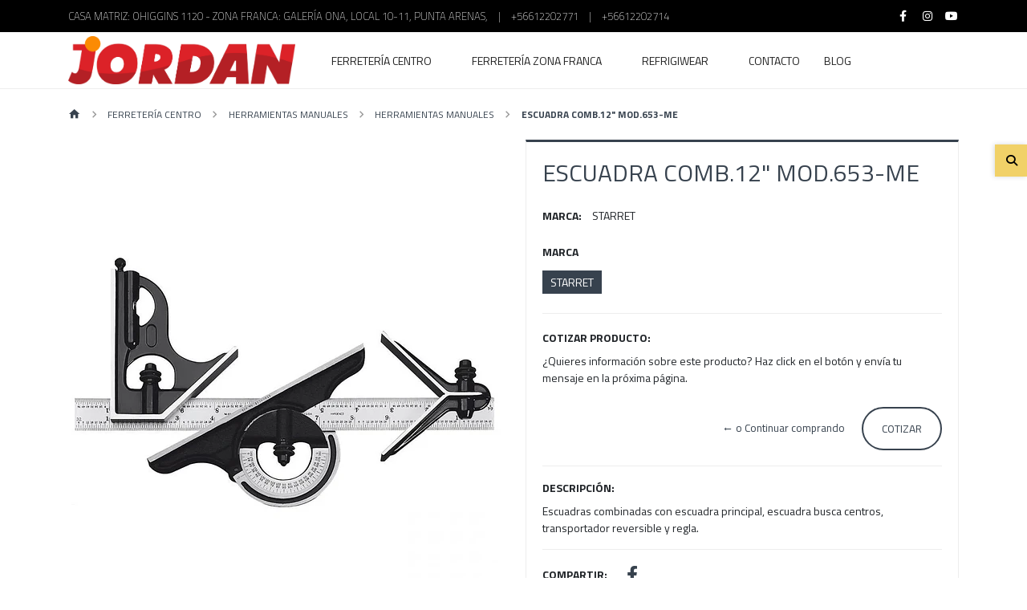

--- FILE ---
content_type: text/html; charset=utf-8
request_url: https://www.ferreteriajordan.cl/escuadra-comb12-mod653-me
body_size: 15594
content:
<!DOCTYPE html>
<!-- [if IE 9]><html class="lt-ie10" lang="en" > <![endif] -->
<html class="no-js" lang="es-CL" xmlns="http://www.w3.org/1999/xhtml">
  <!-- <![endif] -->
  <head>
    <title>ESCUADRA COMB.12 MOD.653-ME</title>
    <meta name="description" content="Escuadras combinadas con escuadra principal, escuadra busca centros, transportador reversible y regla.">

    <meta http-equiv="Content-Type" content="text/html; charset=utf-8">

    <meta name="robots" content="follow, all">

    <!-- Set the viewport width to device width for mobile -->
    <meta name="viewport" content="width=device-width, initial-scale=1.0">

    <link rel="preconnect" href="https://images.jumpseller.com">
    <link rel="preconnect" href="https://cdnx.jumpseller.com">
    <link rel="preconnect" href="https://assets.jumpseller.com">
    <link rel="preconnect" href="https://files.jumpseller.com">

    <link rel="preconnect" href="https://fonts.googleapis.com">
    <link rel="preconnect" href="https://fonts.gstatic.com" crossorigin>

    

<!-- Facebook Meta tags for Product -->
<meta property="fb:app_id" content="283643215104248">

    <meta property="og:id" content="23606602">
    <meta property="og:title" content="ESCUADRA COMB.12&quot; MOD.653-ME">
    <meta property="og:type" content="product">
    
      
        <meta property="og:image" content="https://cdnx.jumpseller.com/ferreteriajordan/image/45320760/resize/1200/1200?1707336714">
      
    

    
      <meta property="og:brand" content="STARRET">
    

    <meta property="product:is_product_shareable" content="1">

    
      <meta property="product:original_price:amount" content="0.0">
      <meta property="product:price:amount" content="0.0">
      
        <meta property="product:availability" content="instock">
      
    

    <meta property="product:original_price:currency" content="CLP">
    <meta property="product:price:currency" content="CLP">
  

<meta property="og:description" content="Escuadras combinadas con escuadra principal, escuadra busca centros, transportador reversible y regla.">
<meta property="og:url" content="https://www.ferreteriajordan.cl/escuadra-comb12-mod653-me">
<meta property="og:site_name" content="ferreteriajordan">
<meta name="twitter:card" content="summary">


  <meta property="og:locale" content="en_US">



    

    <link rel="canonical" href="https://www.ferreteriajordan.cl/escuadra-comb12-mod653-me">

    
    <link rel="apple-touch-icon" type="image/x-icon" href="https://cdnx.jumpseller.com/ferreteriajordan/image/41028368/resize/57/57?1697567748" sizes="57x57">
    <link rel="apple-touch-icon" type="image/x-icon" href="https://cdnx.jumpseller.com/ferreteriajordan/image/41028368/resize/60/60?1697567748" sizes="60x60">
    <link rel="apple-touch-icon" type="image/x-icon" href="https://cdnx.jumpseller.com/ferreteriajordan/image/41028368/resize/72/72?1697567748" sizes="72x72">
    <link rel="apple-touch-icon" type="image/x-icon" href="https://cdnx.jumpseller.com/ferreteriajordan/image/41028368/resize/76/76?1697567748" sizes="76x76">
    <link rel="apple-touch-icon" type="image/x-icon" href="https://cdnx.jumpseller.com/ferreteriajordan/image/41028368/resize/114/114?1697567748" sizes="114x114">
    <link rel="apple-touch-icon" type="image/x-icon" href="https://cdnx.jumpseller.com/ferreteriajordan/image/41028368/resize/120/120?1697567748" sizes="120x120">
    <link rel="apple-touch-icon" type="image/x-icon" href="https://cdnx.jumpseller.com/ferreteriajordan/image/41028368/resize/144/144?1697567748" sizes="144x144">
    <link rel="apple-touch-icon" type="image/x-icon" href="https://cdnx.jumpseller.com/ferreteriajordan/image/41028368/resize/152/152?1697567748" sizes="152x152">

    <link rel="icon" type="image/png" href="https://cdnx.jumpseller.com/ferreteriajordan/image/41028368/resize/196/196?1697567748" sizes="196x196">
    <link rel="icon" type="image/png" href="https://cdnx.jumpseller.com/ferreteriajordan/image/41028368/resize/160/160?1697567748" sizes="160x160">
    <link rel="icon" type="image/png" href="https://cdnx.jumpseller.com/ferreteriajordan/image/41028368/resize/96/96?1697567748" sizes="96x96">
    <link rel="icon" type="image/png" href="https://cdnx.jumpseller.com/ferreteriajordan/image/41028368/resize/32/32?1697567748" sizes="32x32">
    <link rel="icon" type="image/png" href="https://cdnx.jumpseller.com/ferreteriajordan/image/41028368/resize/16/16?1697567748" sizes="16x16">

  <meta name="msapplication-TileColor" content="#95b200">
  <meta name="theme-color" content="#ffffff">



    <script src="https://cdnjs.cloudflare.com/ajax/libs/jquery/3.3.1/jquery.min.js" integrity="sha384-tsQFqpEReu7ZLhBV2VZlAu7zcOV+rXbYlF2cqB8txI/8aZajjp4Bqd+V6D5IgvKT" crossorigin="anonymous" ></script>
    

    <script type="application/ld+json">
[
  {
    "@context": "http://schema.org",
    "@type": "BreadcrumbList",
    "itemListElement": [
      
        {
        "@type": "ListItem",
        "position": 1,
        "item": {
        "name": "Inicio",
        "@id": "/"
        }
        }
        ,
      
        {
        "@type": "ListItem",
        "position": 2,
        "item": {
        "name": "Ferretería Centro",
        "@id": "/ferreteria-centro"
        }
        }
        ,
      
        {
        "@type": "ListItem",
        "position": 3,
        "item": {
        "name": "Herramientas Manuales",
        "@id": "/ferreteria-centro/herramientas-manuales"
        }
        }
        ,
      
        {
        "@type": "ListItem",
        "position": 4,
        "item": {
        "name": "Herramientas Manuales",
        "@id": "/ferreteria-centro/herramientas-manuales/herramientas-manuales"
        }
        }
        ,
      
        {
        "@type": "ListItem",
        "position": 5,
        "item": {
        "name": "ESCUADRA COMB.12&quot; MOD.653-ME"
        }
        }
        
      
    ]
  },
  {
    "@context": "http://schema.org/"
    ,
      "@type": "Product",
      "name": "ESCUADRA COMB.12&quot; MOD.653-ME",
      "url": "https://www.ferreteriajordan.cl/escuadra-comb12-mod653-me",
      "itemCondition": "http://schema.org/NewCondition",
      
      "image": "https://cdnx.jumpseller.com/ferreteriajordan/image/45320760/152.jpg?1707336714",
      
      "description": "Escuadras combinadas con escuadra principal, escuadra busca centros, transportador reversible y regla.",
      
      "brand": {
        "@type": "Brand",
        "name": "STARRET"
      },
      
      
      
        "category": "Ferretería Centro",
      
      "offers": {
        
          
          
          "@type": "AggregateOffer",
          
            "availability": "http://schema.org/InStock",
          
          "lowPrice": "0.0",
          "highPrice": "0.0",
          "offerCount": "1",
          
            
          
          "price": "0.0",

        
        "priceCurrency": "CLP",
        "seller": {
          "@type": "Organization",
          "name": "ferreteriajordan"
        },
        "url": "https://www.ferreteriajordan.cl/escuadra-comb12-mod653-me",
        "shippingDetails": [
          {
          "@type": "OfferShippingDetails",
          "shippingDestination": [
          
          {
            "@type": "DefinedRegion",
            "addressCountry": "AF"
          },
          
          {
            "@type": "DefinedRegion",
            "addressCountry": "AL"
          },
          
          {
            "@type": "DefinedRegion",
            "addressCountry": "DE"
          },
          
          {
            "@type": "DefinedRegion",
            "addressCountry": "AD"
          },
          
          {
            "@type": "DefinedRegion",
            "addressCountry": "AO"
          },
          
          {
            "@type": "DefinedRegion",
            "addressCountry": "AI"
          },
          
          {
            "@type": "DefinedRegion",
            "addressCountry": "AQ"
          },
          
          {
            "@type": "DefinedRegion",
            "addressCountry": "AG"
          },
          
          {
            "@type": "DefinedRegion",
            "addressCountry": "SA"
          },
          
          {
            "@type": "DefinedRegion",
            "addressCountry": "DZ"
          },
          
          {
            "@type": "DefinedRegion",
            "addressCountry": "AR"
          },
          
          {
            "@type": "DefinedRegion",
            "addressCountry": "AM"
          },
          
          {
            "@type": "DefinedRegion",
            "addressCountry": "AW"
          },
          
          {
            "@type": "DefinedRegion",
            "addressCountry": "AU"
          },
          
          {
            "@type": "DefinedRegion",
            "addressCountry": "AT"
          },
          
          {
            "@type": "DefinedRegion",
            "addressCountry": "AZ"
          },
          
          {
            "@type": "DefinedRegion",
            "addressCountry": "BS"
          },
          
          {
            "@type": "DefinedRegion",
            "addressCountry": "BD"
          },
          
          {
            "@type": "DefinedRegion",
            "addressCountry": "BB"
          },
          
          {
            "@type": "DefinedRegion",
            "addressCountry": "BH"
          },
          
          {
            "@type": "DefinedRegion",
            "addressCountry": "BE"
          },
          
          {
            "@type": "DefinedRegion",
            "addressCountry": "BZ"
          },
          
          {
            "@type": "DefinedRegion",
            "addressCountry": "BJ"
          },
          
          {
            "@type": "DefinedRegion",
            "addressCountry": "BY"
          },
          
          {
            "@type": "DefinedRegion",
            "addressCountry": "MM"
          },
          
          {
            "@type": "DefinedRegion",
            "addressCountry": "BO"
          },
          
          {
            "@type": "DefinedRegion",
            "addressCountry": "BA"
          },
          
          {
            "@type": "DefinedRegion",
            "addressCountry": "BW"
          },
          
          {
            "@type": "DefinedRegion",
            "addressCountry": "BR"
          },
          
          {
            "@type": "DefinedRegion",
            "addressCountry": "BN"
          },
          
          {
            "@type": "DefinedRegion",
            "addressCountry": "BG"
          },
          
          {
            "@type": "DefinedRegion",
            "addressCountry": "BF"
          },
          
          {
            "@type": "DefinedRegion",
            "addressCountry": "BI"
          },
          
          {
            "@type": "DefinedRegion",
            "addressCountry": "BT"
          },
          
          {
            "@type": "DefinedRegion",
            "addressCountry": "CV"
          },
          
          {
            "@type": "DefinedRegion",
            "addressCountry": "KH"
          },
          
          {
            "@type": "DefinedRegion",
            "addressCountry": "CM"
          },
          
          {
            "@type": "DefinedRegion",
            "addressCountry": "CA"
          },
          
          {
            "@type": "DefinedRegion",
            "addressCountry": "QA"
          },
          
          {
            "@type": "DefinedRegion",
            "addressCountry": "TD"
          },
          
          {
            "@type": "DefinedRegion",
            "addressCountry": "CZ"
          },
          
          {
            "@type": "DefinedRegion",
            "addressCountry": "CL"
          },
          
          {
            "@type": "DefinedRegion",
            "addressCountry": "CN"
          },
          
          {
            "@type": "DefinedRegion",
            "addressCountry": "CY"
          },
          
          {
            "@type": "DefinedRegion",
            "addressCountry": "CO"
          },
          
          {
            "@type": "DefinedRegion",
            "addressCountry": "KM"
          },
          
          {
            "@type": "DefinedRegion",
            "addressCountry": "CG"
          },
          
          {
            "@type": "DefinedRegion",
            "addressCountry": "CD"
          },
          
          {
            "@type": "DefinedRegion",
            "addressCountry": "KP"
          },
          
          {
            "@type": "DefinedRegion",
            "addressCountry": "KR"
          },
          
          {
            "@type": "DefinedRegion",
            "addressCountry": "CR"
          },
          
          {
            "@type": "DefinedRegion",
            "addressCountry": "CI"
          },
          
          {
            "@type": "DefinedRegion",
            "addressCountry": "HR"
          },
          
          {
            "@type": "DefinedRegion",
            "addressCountry": "CU"
          },
          
          {
            "@type": "DefinedRegion",
            "addressCountry": "CW"
          },
          
          {
            "@type": "DefinedRegion",
            "addressCountry": "DK"
          },
          
          {
            "@type": "DefinedRegion",
            "addressCountry": "DM"
          },
          
          {
            "@type": "DefinedRegion",
            "addressCountry": "EC"
          },
          
          {
            "@type": "DefinedRegion",
            "addressCountry": "EG"
          },
          
          {
            "@type": "DefinedRegion",
            "addressCountry": "SV"
          },
          
          {
            "@type": "DefinedRegion",
            "addressCountry": "AE"
          },
          
          {
            "@type": "DefinedRegion",
            "addressCountry": "ER"
          },
          
          {
            "@type": "DefinedRegion",
            "addressCountry": "SK"
          },
          
          {
            "@type": "DefinedRegion",
            "addressCountry": "SI"
          },
          
          {
            "@type": "DefinedRegion",
            "addressCountry": "ES"
          },
          
          {
            "@type": "DefinedRegion",
            "addressCountry": "US"
          },
          
          {
            "@type": "DefinedRegion",
            "addressCountry": "EE"
          },
          
          {
            "@type": "DefinedRegion",
            "addressCountry": "SZ"
          },
          
          {
            "@type": "DefinedRegion",
            "addressCountry": "ET"
          },
          
          {
            "@type": "DefinedRegion",
            "addressCountry": "RU"
          },
          
          {
            "@type": "DefinedRegion",
            "addressCountry": "PH"
          },
          
          {
            "@type": "DefinedRegion",
            "addressCountry": "FI"
          },
          
          {
            "@type": "DefinedRegion",
            "addressCountry": "FJ"
          },
          
          {
            "@type": "DefinedRegion",
            "addressCountry": "FR"
          },
          
          {
            "@type": "DefinedRegion",
            "addressCountry": "GA"
          },
          
          {
            "@type": "DefinedRegion",
            "addressCountry": "GM"
          },
          
          {
            "@type": "DefinedRegion",
            "addressCountry": "GE"
          },
          
          {
            "@type": "DefinedRegion",
            "addressCountry": "GH"
          },
          
          {
            "@type": "DefinedRegion",
            "addressCountry": "GI"
          },
          
          {
            "@type": "DefinedRegion",
            "addressCountry": "GD"
          },
          
          {
            "@type": "DefinedRegion",
            "addressCountry": "GR"
          },
          
          {
            "@type": "DefinedRegion",
            "addressCountry": "GL"
          },
          
          {
            "@type": "DefinedRegion",
            "addressCountry": "GP"
          },
          
          {
            "@type": "DefinedRegion",
            "addressCountry": "GU"
          },
          
          {
            "@type": "DefinedRegion",
            "addressCountry": "GT"
          },
          
          {
            "@type": "DefinedRegion",
            "addressCountry": "GF"
          },
          
          {
            "@type": "DefinedRegion",
            "addressCountry": "GG"
          },
          
          {
            "@type": "DefinedRegion",
            "addressCountry": "GN"
          },
          
          {
            "@type": "DefinedRegion",
            "addressCountry": "GQ"
          },
          
          {
            "@type": "DefinedRegion",
            "addressCountry": "GW"
          },
          
          {
            "@type": "DefinedRegion",
            "addressCountry": "GY"
          },
          
          {
            "@type": "DefinedRegion",
            "addressCountry": "HT"
          },
          
          {
            "@type": "DefinedRegion",
            "addressCountry": "HN"
          },
          
          {
            "@type": "DefinedRegion",
            "addressCountry": "HK"
          },
          
          {
            "@type": "DefinedRegion",
            "addressCountry": "HU"
          },
          
          {
            "@type": "DefinedRegion",
            "addressCountry": "IN"
          },
          
          {
            "@type": "DefinedRegion",
            "addressCountry": "ID"
          },
          
          {
            "@type": "DefinedRegion",
            "addressCountry": "IQ"
          },
          
          {
            "@type": "DefinedRegion",
            "addressCountry": "IR"
          },
          
          {
            "@type": "DefinedRegion",
            "addressCountry": "IE"
          },
          
          {
            "@type": "DefinedRegion",
            "addressCountry": "BV"
          },
          
          {
            "@type": "DefinedRegion",
            "addressCountry": "NF"
          },
          
          {
            "@type": "DefinedRegion",
            "addressCountry": "IM"
          },
          
          {
            "@type": "DefinedRegion",
            "addressCountry": "CX"
          },
          
          {
            "@type": "DefinedRegion",
            "addressCountry": "SX"
          },
          
          {
            "@type": "DefinedRegion",
            "addressCountry": "IS"
          },
          
          {
            "@type": "DefinedRegion",
            "addressCountry": "AX"
          },
          
          {
            "@type": "DefinedRegion",
            "addressCountry": "BQ"
          },
          
          {
            "@type": "DefinedRegion",
            "addressCountry": "BM"
          },
          
          {
            "@type": "DefinedRegion",
            "addressCountry": "KY"
          },
          
          {
            "@type": "DefinedRegion",
            "addressCountry": "CC"
          },
          
          {
            "@type": "DefinedRegion",
            "addressCountry": "CK"
          },
          
          {
            "@type": "DefinedRegion",
            "addressCountry": "FK"
          },
          
          {
            "@type": "DefinedRegion",
            "addressCountry": "FO"
          },
          
          {
            "@type": "DefinedRegion",
            "addressCountry": "GS"
          },
          
          {
            "@type": "DefinedRegion",
            "addressCountry": "HM"
          },
          
          {
            "@type": "DefinedRegion",
            "addressCountry": "MV"
          },
          
          {
            "@type": "DefinedRegion",
            "addressCountry": "MP"
          },
          
          {
            "@type": "DefinedRegion",
            "addressCountry": "MH"
          },
          
          {
            "@type": "DefinedRegion",
            "addressCountry": "SB"
          },
          
          {
            "@type": "DefinedRegion",
            "addressCountry": "TC"
          },
          
          {
            "@type": "DefinedRegion",
            "addressCountry": "UM"
          },
          
          {
            "@type": "DefinedRegion",
            "addressCountry": "VG"
          },
          
          {
            "@type": "DefinedRegion",
            "addressCountry": "VI"
          },
          
          {
            "@type": "DefinedRegion",
            "addressCountry": "IL"
          },
          
          {
            "@type": "DefinedRegion",
            "addressCountry": "IT"
          },
          
          {
            "@type": "DefinedRegion",
            "addressCountry": "JM"
          },
          
          {
            "@type": "DefinedRegion",
            "addressCountry": "JP"
          },
          
          {
            "@type": "DefinedRegion",
            "addressCountry": "JE"
          },
          
          {
            "@type": "DefinedRegion",
            "addressCountry": "JO"
          },
          
          {
            "@type": "DefinedRegion",
            "addressCountry": "KZ"
          },
          
          {
            "@type": "DefinedRegion",
            "addressCountry": "KE"
          },
          
          {
            "@type": "DefinedRegion",
            "addressCountry": "KG"
          },
          
          {
            "@type": "DefinedRegion",
            "addressCountry": "KI"
          },
          
          {
            "@type": "DefinedRegion",
            "addressCountry": "XK"
          },
          
          {
            "@type": "DefinedRegion",
            "addressCountry": "KW"
          },
          
          {
            "@type": "DefinedRegion",
            "addressCountry": "LS"
          },
          
          {
            "@type": "DefinedRegion",
            "addressCountry": "LV"
          },
          
          {
            "@type": "DefinedRegion",
            "addressCountry": "LB"
          },
          
          {
            "@type": "DefinedRegion",
            "addressCountry": "LR"
          },
          
          {
            "@type": "DefinedRegion",
            "addressCountry": "LY"
          },
          
          {
            "@type": "DefinedRegion",
            "addressCountry": "LI"
          },
          
          {
            "@type": "DefinedRegion",
            "addressCountry": "LT"
          },
          
          {
            "@type": "DefinedRegion",
            "addressCountry": "LU"
          },
          
          {
            "@type": "DefinedRegion",
            "addressCountry": "MO"
          },
          
          {
            "@type": "DefinedRegion",
            "addressCountry": "MK"
          },
          
          {
            "@type": "DefinedRegion",
            "addressCountry": "MG"
          },
          
          {
            "@type": "DefinedRegion",
            "addressCountry": "MY"
          },
          
          {
            "@type": "DefinedRegion",
            "addressCountry": "MW"
          },
          
          {
            "@type": "DefinedRegion",
            "addressCountry": "ML"
          },
          
          {
            "@type": "DefinedRegion",
            "addressCountry": "MT"
          },
          
          {
            "@type": "DefinedRegion",
            "addressCountry": "MA"
          },
          
          {
            "@type": "DefinedRegion",
            "addressCountry": "MQ"
          },
          
          {
            "@type": "DefinedRegion",
            "addressCountry": "MU"
          },
          
          {
            "@type": "DefinedRegion",
            "addressCountry": "MR"
          },
          
          {
            "@type": "DefinedRegion",
            "addressCountry": "YT"
          },
          
          {
            "@type": "DefinedRegion",
            "addressCountry": "MX"
          },
          
          {
            "@type": "DefinedRegion",
            "addressCountry": "FM"
          },
          
          {
            "@type": "DefinedRegion",
            "addressCountry": "MD"
          },
          
          {
            "@type": "DefinedRegion",
            "addressCountry": "MC"
          },
          
          {
            "@type": "DefinedRegion",
            "addressCountry": "MN"
          },
          
          {
            "@type": "DefinedRegion",
            "addressCountry": "ME"
          },
          
          {
            "@type": "DefinedRegion",
            "addressCountry": "MS"
          },
          
          {
            "@type": "DefinedRegion",
            "addressCountry": "MZ"
          },
          
          {
            "@type": "DefinedRegion",
            "addressCountry": "NA"
          },
          
          {
            "@type": "DefinedRegion",
            "addressCountry": "NR"
          },
          
          {
            "@type": "DefinedRegion",
            "addressCountry": "NP"
          },
          
          {
            "@type": "DefinedRegion",
            "addressCountry": "NI"
          },
          
          {
            "@type": "DefinedRegion",
            "addressCountry": "NE"
          },
          
          {
            "@type": "DefinedRegion",
            "addressCountry": "NG"
          },
          
          {
            "@type": "DefinedRegion",
            "addressCountry": "NU"
          },
          
          {
            "@type": "DefinedRegion",
            "addressCountry": "NO"
          },
          
          {
            "@type": "DefinedRegion",
            "addressCountry": "NC"
          },
          
          {
            "@type": "DefinedRegion",
            "addressCountry": "NZ"
          },
          
          {
            "@type": "DefinedRegion",
            "addressCountry": "OM"
          },
          
          {
            "@type": "DefinedRegion",
            "addressCountry": "NL"
          },
          
          {
            "@type": "DefinedRegion",
            "addressCountry": "PK"
          },
          
          {
            "@type": "DefinedRegion",
            "addressCountry": "PW"
          },
          
          {
            "@type": "DefinedRegion",
            "addressCountry": "PS"
          },
          
          {
            "@type": "DefinedRegion",
            "addressCountry": "PA"
          },
          
          {
            "@type": "DefinedRegion",
            "addressCountry": "PG"
          },
          
          {
            "@type": "DefinedRegion",
            "addressCountry": "PY"
          },
          
          {
            "@type": "DefinedRegion",
            "addressCountry": "PE"
          },
          
          {
            "@type": "DefinedRegion",
            "addressCountry": "PN"
          },
          
          {
            "@type": "DefinedRegion",
            "addressCountry": "PF"
          },
          
          {
            "@type": "DefinedRegion",
            "addressCountry": "PL"
          },
          
          {
            "@type": "DefinedRegion",
            "addressCountry": "PT"
          },
          
          {
            "@type": "DefinedRegion",
            "addressCountry": "PR"
          },
          
          {
            "@type": "DefinedRegion",
            "addressCountry": "GB"
          },
          
          {
            "@type": "DefinedRegion",
            "addressCountry": "CF"
          },
          
          {
            "@type": "DefinedRegion",
            "addressCountry": "LA"
          },
          
          {
            "@type": "DefinedRegion",
            "addressCountry": "DO"
          },
          
          {
            "@type": "DefinedRegion",
            "addressCountry": "SY"
          },
          
          {
            "@type": "DefinedRegion",
            "addressCountry": "RE"
          },
          
          {
            "@type": "DefinedRegion",
            "addressCountry": "RW"
          },
          
          {
            "@type": "DefinedRegion",
            "addressCountry": "RO"
          },
          
          {
            "@type": "DefinedRegion",
            "addressCountry": "EH"
          },
          
          {
            "@type": "DefinedRegion",
            "addressCountry": "WS"
          },
          
          {
            "@type": "DefinedRegion",
            "addressCountry": "AS"
          },
          
          {
            "@type": "DefinedRegion",
            "addressCountry": "BL"
          },
          
          {
            "@type": "DefinedRegion",
            "addressCountry": "KN"
          },
          
          {
            "@type": "DefinedRegion",
            "addressCountry": "SM"
          },
          
          {
            "@type": "DefinedRegion",
            "addressCountry": "MF"
          },
          
          {
            "@type": "DefinedRegion",
            "addressCountry": "PM"
          },
          
          {
            "@type": "DefinedRegion",
            "addressCountry": "VC"
          },
          
          {
            "@type": "DefinedRegion",
            "addressCountry": "SH"
          },
          
          {
            "@type": "DefinedRegion",
            "addressCountry": "LC"
          },
          
          {
            "@type": "DefinedRegion",
            "addressCountry": "VA"
          },
          
          {
            "@type": "DefinedRegion",
            "addressCountry": "ST"
          },
          
          {
            "@type": "DefinedRegion",
            "addressCountry": "SN"
          },
          
          {
            "@type": "DefinedRegion",
            "addressCountry": "RS"
          },
          
          {
            "@type": "DefinedRegion",
            "addressCountry": "SC"
          },
          
          {
            "@type": "DefinedRegion",
            "addressCountry": "SL"
          },
          
          {
            "@type": "DefinedRegion",
            "addressCountry": "SG"
          },
          
          {
            "@type": "DefinedRegion",
            "addressCountry": "SO"
          },
          
          {
            "@type": "DefinedRegion",
            "addressCountry": "LK"
          },
          
          {
            "@type": "DefinedRegion",
            "addressCountry": "ZA"
          },
          
          {
            "@type": "DefinedRegion",
            "addressCountry": "SD"
          },
          
          {
            "@type": "DefinedRegion",
            "addressCountry": "SS"
          },
          
          {
            "@type": "DefinedRegion",
            "addressCountry": "SE"
          },
          
          {
            "@type": "DefinedRegion",
            "addressCountry": "CH"
          },
          
          {
            "@type": "DefinedRegion",
            "addressCountry": "SR"
          },
          
          {
            "@type": "DefinedRegion",
            "addressCountry": "SJ"
          },
          
          {
            "@type": "DefinedRegion",
            "addressCountry": "TH"
          },
          
          {
            "@type": "DefinedRegion",
            "addressCountry": "TW"
          },
          
          {
            "@type": "DefinedRegion",
            "addressCountry": "TZ"
          },
          
          {
            "@type": "DefinedRegion",
            "addressCountry": "TJ"
          },
          
          {
            "@type": "DefinedRegion",
            "addressCountry": "IO"
          },
          
          {
            "@type": "DefinedRegion",
            "addressCountry": "TF"
          },
          
          {
            "@type": "DefinedRegion",
            "addressCountry": "TL"
          },
          
          {
            "@type": "DefinedRegion",
            "addressCountry": "TG"
          },
          
          {
            "@type": "DefinedRegion",
            "addressCountry": "TK"
          },
          
          {
            "@type": "DefinedRegion",
            "addressCountry": "TO"
          },
          
          {
            "@type": "DefinedRegion",
            "addressCountry": "TT"
          },
          
          {
            "@type": "DefinedRegion",
            "addressCountry": "TN"
          },
          
          {
            "@type": "DefinedRegion",
            "addressCountry": "TM"
          },
          
          {
            "@type": "DefinedRegion",
            "addressCountry": "TR"
          },
          
          {
            "@type": "DefinedRegion",
            "addressCountry": "TV"
          },
          
          {
            "@type": "DefinedRegion",
            "addressCountry": "UA"
          },
          
          {
            "@type": "DefinedRegion",
            "addressCountry": "UG"
          },
          
          {
            "@type": "DefinedRegion",
            "addressCountry": "UY"
          },
          
          {
            "@type": "DefinedRegion",
            "addressCountry": "UZ"
          },
          
          {
            "@type": "DefinedRegion",
            "addressCountry": "VU"
          },
          
          {
            "@type": "DefinedRegion",
            "addressCountry": "VE"
          },
          
          {
            "@type": "DefinedRegion",
            "addressCountry": "VN"
          },
          
          {
            "@type": "DefinedRegion",
            "addressCountry": "WF"
          },
          
          {
            "@type": "DefinedRegion",
            "addressCountry": "YE"
          },
          
          {
            "@type": "DefinedRegion",
            "addressCountry": "DJ"
          },
          
          {
            "@type": "DefinedRegion",
            "addressCountry": "ZM"
          },
          
          {
            "@type": "DefinedRegion",
            "addressCountry": "ZW"
          }
          ]
          }
        ]
      }
    
  }
]
</script>


    <!-- CSS -->
    <link rel="stylesheet" href="//stackpath.bootstrapcdn.com/bootstrap/4.1.0/css/bootstrap.min.css" integrity="sha384-9gVQ4dYFwwWSjIDZnLEWnxCjeSWFphJiwGPXr1jddIhOegiu1FwO5qRGvFXOdJZ4" crossorigin="anonymous">
    
    <link rel="stylesheet" href="https://assets.jumpseller.com/public/fontawesome/6.4.0/all.min.css">


    <link rel="stylesheet" href="https://cdnjs.cloudflare.com/ajax/libs/MaterialDesign-Webfont/2.3.54/css/materialdesignicons.min.css" integrity="sha384-eiXQwYEBV8NCHT+BkU3TLQ0ejYPvhKUftB0G92XTxNb9HwQrTWSqQB+LCBPENCIJ" crossorigin="anonymous" >
    <link rel="stylesheet" href="https://assets.jumpseller.com/store/ferreteriajordan/themes/753756/color_pickers.min.css?1732653776">
    <link rel="stylesheet" href="https://assets.jumpseller.com/store/ferreteriajordan/themes/753756/app.min.css?1732653776">

    
    <link rel="stylesheet" href="https://cdn.jsdelivr.net/npm/swiper@11/swiper-bundle.min.css">
    <script src="https://cdn.jsdelivr.net/npm/swiper@11/swiper-bundle.min.js"></script>
    

    <!-- Autocomplete search -->
    

    
<script>
  // Listener for swatch clicks when product block color swatches are enabled
  function updateCarouselFromSwatch(target) {
    const value = $(target).val();
    const block = $(target).closest('.product-block');
    const carousel = block.find('.product-block__slider');
    const variant = carousel.find(`.product-block__slide[data-color-option-value="${value}"]`);
    const swiper = carousel.get(0)?.swiper;

    if (swiper == null) return;

    // When we click on the same swatch option, do nothing.
    // When there is no principal image, show the fallback product image.
    if (variant.length == 0) carousel.get(0).swiper.slideTo(0);
    else carousel.get(0).swiper.slideTo(variant.first().index());
  }

  function updateCarouselFromModal(target) {
    const value = $(target).val();
    const modal = $(target).closest('.product-block__modal');
    const carousel = modal.find(".product-gallery__slider");
    const variant = carousel.find(`.product-gallery__slide[data-color-option-value="${value}"]`);

    const swiper = carousel.get(0)?.swiper;
    if (swiper == null) return;

    // When we click on the same swatch option, do nothing.
    // When there is no principal image, show the fallback product image.
    if (variant.length === 0) carousel.get(0).swiper.slideTo(0);
    else carousel.get(0).swiper.slideTo(variant.first().index());
  }
</script>

    
  <meta name="csrf-param" content="authenticity_token" />
<meta name="csrf-token" content="VRRSk6tE_FSXp0M8EBKxOlCdlBzgEoYGilHzwycC3NX1OlTtTPb-JgBTMtSpGKzyCFZnoq3RPKR3bqQHdwU0Zg" />






<script>
  // Pixel code

  // dont send fb events if page is rendered inside an iframe (like admin theme preview)
  if(window.self === window.top) {
    !function(f,b,e,v,n,t,s){if(f.fbq)return;n=f.fbq=function(){n.callMethod?
    n.callMethod.apply(n,arguments):n.queue.push(arguments)};if(!f._fbq)f._fbq=n;
    n.push=n;n.loaded=!0;n.version='2.0';n.agent='pljumpseller';n.queue=[];t=b.createElement(e);t.async=!0;
    t.src=v;s=b.getElementsByTagName(e)[0];s.parentNode.insertBefore(t,s)}(window,
    document,'script','https://connect.facebook.net/' + getNavigatorLocale() + '/fbevents.js');

    var data = {};

    data.currency = 'CLP';
    data.total = '0.0';
    data.products_count = '0';

    

    data.content_ids = [99296539];
    data.contents = [{"id":99296539,"quantity":1,"item_price":0.0,"item_discount":0.0}];
    data.single_value = 0.0;

    // Line to enable Manual Only mode.
    fbq('set', 'autoConfig', false, '1583822465918070');

    // FB Pixel Advanced Matching
    
    
    var advancedCustomerData = {
      'em' : '',
      'fn' : '',
      'ln' : '',
      'ph' : '',
      'ct' : '',
      'zp' : '',
      'country' : ''
    };

    var missingCustomerData = Object.values(advancedCustomerData).some(function(value) { return value.length == 0 });

    if(missingCustomerData) {
      fbq('init', '1583822465918070');
    } else {
      fbq('init', '1583822465918070', advancedCustomerData);
    }

    // PageView - build audience views (default FB Pixel behaviour)
    fbq('track', 'PageView');

    // AddToCart - released on page load after a product was added to cart
    

    // track conversion events, ordered by importance (not in this doc)
    // https://developers.facebook.com/docs/facebook-pixel/api-reference%23events

    
      // ViewContent - When a key page is viewed such as a product page
      
        fbq('track', 'ViewContent', {
          source: 'Jumpseller',
          value: data.single_value,
          currency: data.currency,
          content_name: document.title,
          content_type: 'product',
          content_ids: data.content_ids,
          contents: data.contents,
          referrer: document.referrer,
          userAgent: navigator.userAgent,
          language: navigator.language
        });
      

    

    function getNavigatorLocale(){
      return navigator.language.replace(/-/g,'_')
    }
  }
</script>





<script src="https://files.jumpseller.com/javascripts/dist/jumpseller-2.0.0.js" defer="defer"></script></head>

  <body class="body-all">
    
      <div id="fb-root"></div>
      <script>
        (function(d, s, id) {
          var js, fjs = d.getElementsByTagName(s)[0];
          if (d.getElementById(id)) return;
          js = d.createElement(s); js.id = id;
          js.src = "//connect.facebook.net/en_US/sdk.js#xfbml=1&version=v2.0";
          fjs.parentNode.insertBefore(js, fjs);
        }
        (document, 'script', 'facebook-jssdk'));
      </script>
    

    <div id="top_components"><div id="component-7158147" class="theme-component show"><style>
  body {
    --header-menu-background: #FFFFFF;
    --header-menu-background-contrast: #222222;
    --header-topbar-background: #000000;
    --header-topbar-background-contrast: #FFFFFF;
    --header-topbar-background-inverse: #222222;
  }

  
</style>

<!-- Navigation -->
<div class="fixed-top">
  <nav id="navbar-secondary" class="navbar-secondary navbar-toggleable-md navbar-mobile  navbar-mobile-all">
  <div class="container">
    <a href="https://www.ferreteriajordan.cl" title="ferreteriajordan" class="logo-holder d-none d-md-block d-lg-none">
      
        <img src="https://images.jumpseller.com/store/ferreteriajordan/store/logo/88043.png?1697567748" class="navbar-brand store-image" alt="ferreteriajordan" width="auto" height="auto" loading="eager">
      
    </a>

    <!-- MOBILE NAVBAR ON THE LEFT SIDE (Main Menu) -->
    <button class="navbar-toggler pull-xs-left d-md-block d-lg-none" id="navbarLeftButton" type="button">
      <i class="mdi mdi-menu"></i>
    </button>

    <div class="overlay"></div>

    <div class="nav navbar-nav nav-top d-none d-lg-block">
      
        <div class="float-left">
          <ul>
            
              <li>Casa Matriz: OHiggins 1120 - Zona Franca: Galería Ona, Local 10-11, Punta Arenas, </li>
            
            
              <li>|</li>
            
            
              <li>
                <a href="tel:+56612202771">+56612202771</a>
              </li>
            
            
              <li>|</li>
            
            
              <li>
                <a href="tel:+56612202714">+56612202714</a>
              </li>
            
          </ul>
        </div>
      

      <div class="float-right">
        <ul>
          <li>
            <ul class="social list-inline">
              
                <li>
                  <a
                    href="https://www.facebook.com/jordanferreteria"
                    class="trsn"
                    title="Ir a Facebook"
                    target="_blank"
                  >
                    <i class="fab fa-facebook-f fa-fw"></i>
                  </a>
                </li>
              

              

              
              
                <li>
                  <a
                    href="https://www.instagram.com/jordanferreteria"
                    class="trsn"
                    title="Ir a Instagram"
                    target="_blank"
                  >
                    <i class="fab fa-instagram fa-fw"></i>
                  </a>
                </li>
              
              

              
                <li>
                  <a href="https://youtube.com/@ferreteriajordan1832" class="trsn" title="Ir a Youtube" target="_blank">
                    <i class="fab fa-youtube fa-fw"></i>
                  </a>
                </li>
              
            </ul>
          </li>

          

          
        </ul>
      </div>
    </div>
  </div>
  <div class="navbar-left d-lg-none" id="navbarLeft">
    <!-- Navigation Mobile -->
<div class="mobilenav hidden-lg-up trsn">
  <div class="menu-header">
    <div class="item item-1 trsn">
      <i class="fas fa-search"></i>
      <div class="jumpseller-autocomplete" data-panel="popover fixed-mobile">
      <form
        id="search_mini_form_mobile"
        class="navbar-form form-inline hidden-lg-up trsn"
        method="get"
        action="/search"
      >
        <input
          type="text"
          value=""
          name="q"
          class="form-text"
          onfocus="javascript:this.value=''"
          placeholder="Buscar productos"
        >
      </form>
      </div>
    </div>
    
    
  </div>
  <div class="menu-top"></div>
  <div class="mobilenav-inner">
    <ul class="menu-mobile trsn">
      
        <li class="has-dropdown">
  
  <a title="Ferretería Centro" class="level-1  first-trigger">Ferretería Centro <i class="fas fa-angle-right" aria-hidden="true"></i></a>
  

  
  <ul class="level-1 dropdown">
    <li><a title="Volver" class="back-level-1"><i class="fas fa-angle-double-left" aria-hidden="true"></i> Volver</a></li>
    <li><a title="Ferretería Centro" class="top-category">Ferretería Centro</a></li>
    
    	<li class="has-dropdown">
  
  <a title="Accesorios" class="level-2  last-trigger">Accesorios <i class="fas fa-angle-right" aria-hidden="true"></i></a>
  

  
  <ul class="level-2 dropdown">
    <li><a title="Volver" class="back-level-2"><i class="fas fa-angle-double-left" aria-hidden="true"></i> Volver</a></li>
    <li><a title="Accesorios" class="top-category">Accesorios</a></li>
    
    	<li class="">
  
  <a href="/ferreteria-centro/accesorios/accesorios" title="Accesorios">Accesorios</a>
  

  
</li>

    
    	<li class="">
  
  <a href="/ferreteria-centro/accesorios/brocas-y-accesorios" title="Brocas y Accesorios">Brocas y Accesorios</a>
  

  
</li>

    
    	<li class="">
  
  <a href="/ferreteria-centro/discos-esmeril" title="Discos Esmeril">Discos Esmeril</a>
  

  
</li>

    
    	<li class="">
  
  <a href="/ferreteria-centro/accesorios/candados" title="Candados">Candados</a>
  

  
</li>

    
    <li><a href="/ferreteria-centro/accesorios/accesorios" title="Accesorios" class="goto">Ir a <span>Accesorios</span></a></li>
  </ul>
  
</li>

    
    	<li class="">
  
  <a href="/ferreteria-centro/accesorios-de-limpieza-y-seguridad" title="Accesorios de Limpieza y Seguridad">Accesorios de Limpieza y Seguridad</a>
  

  
</li>

    
    	<li class="has-dropdown">
  
  <a title="adhesivos siliconas y selladores" class="level-2  last-trigger">adhesivos siliconas y selladores <i class="fas fa-angle-right" aria-hidden="true"></i></a>
  

  
  <ul class="level-2 dropdown">
    <li><a title="Volver" class="back-level-2"><i class="fas fa-angle-double-left" aria-hidden="true"></i> Volver</a></li>
    <li><a title="adhesivos siliconas y selladores" class="top-category">adhesivos siliconas y selladores</a></li>
    
    	<li class="">
  
  <a href="/ferreteria-centro/adhesivos" title="Adhesivos">Adhesivos</a>
  

  
</li>

    
    <li><a href="/ferreteria-centro/adhesivos-siliconas-y-selladores" title="adhesivos siliconas y selladores" class="goto">Ir a <span>adhesivos siliconas y selladores</span></a></li>
  </ul>
  
</li>

    
    	<li class="has-dropdown">
  
  <a title="Caja de herramientas y organizadores" class="level-2  last-trigger">Caja de herramientas y organizadores <i class="fas fa-angle-right" aria-hidden="true"></i></a>
  

  
  <ul class="level-2 dropdown">
    <li><a title="Volver" class="back-level-2"><i class="fas fa-angle-double-left" aria-hidden="true"></i> Volver</a></li>
    <li><a title="Caja de herramientas y organizadores" class="top-category">Caja de herramientas y organizadores</a></li>
    
    	<li class="">
  
  <a href="/ferreteria-centro/caja-de-herramientas-y-organizadores/bolsos-de-transporte" title="Bolsos de transporte">Bolsos de transporte</a>
  

  
</li>

    
    	<li class="">
  
  <a href="/ferreteria-centro/caja-de-herramientas-y-organizadores/cajas-de-herramientas" title="Cajas de herramientas">Cajas de herramientas</a>
  

  
</li>

    
    	<li class="">
  
  <a href="/ferreteria-centro/caja-de-herramientas-y-organizadores/bolsos-de-transporte" title="Bolsos de transporte">Bolsos de transporte</a>
  

  
</li>

    
    	<li class="">
  
  <a href="/ferreteria-centro/caja-de-herramientas-y-organizadores/cajas-de-herramientas" title="Cajas de herramientas">Cajas de herramientas</a>
  

  
</li>

    
    <li><a href="/ferreteria-centro/caja-de-herramientas-y-organizadores" title="Caja de herramientas y organizadores" class="goto">Ir a <span>Caja de herramientas y organizadores</span></a></li>
  </ul>
  
</li>

    
    	<li class="has-dropdown">
  
  <a title="Herramientas Manuales" class="level-2  last-trigger">Herramientas Manuales <i class="fas fa-angle-right" aria-hidden="true"></i></a>
  

  
  <ul class="level-2 dropdown">
    <li><a title="Volver" class="back-level-2"><i class="fas fa-angle-double-left" aria-hidden="true"></i> Volver</a></li>
    <li><a title="Herramientas Manuales" class="top-category">Herramientas Manuales</a></li>
    
    	<li class="">
  
  <a href="/ferreteria-centro/herramientas-manuales/herramientas-manuales" title="Herramientas Manuales">Herramientas Manuales</a>
  

  
</li>

    
    	<li class="">
  
  <a href="/ferreteria-centro/herramientas-manuales/izaje" title="Izaje">Izaje</a>
  

  
</li>

    
    	<li class="">
  
  <a href="/ferreteria-centro/herramientas-manuales/llaves" title="Llaves">Llaves</a>
  

  
</li>

    
    <li><a href="/ferreteria-centro/herramientas-manuales" title="Herramientas Manuales" class="goto">Ir a <span>Herramientas Manuales</span></a></li>
  </ul>
  
</li>

    
    	<li class="">
  
  <a href="/ferreteria-centro/herramientas-inalambricas" title="Herramientas Inalambricas">Herramientas Inalambricas</a>
  

  
</li>

    
    	<li class="">
  
  <a href="/ferreteria-centro/herramientas-electricas" title="Herramientas Electricas">Herramientas Electricas</a>
  

  
</li>

    
    	<li class="">
  
  <a href="/ferreteria-centro/lubricantes" title="Lubricantes">Lubricantes</a>
  

  
</li>

    
    	<li class="">
  
  <a href="/ferreteria-centro/perneria-y-fijacion" title="Perneria y Fijación">Perneria y Fijación</a>
  

  
</li>

    
    	<li class="">
  
  <a href="/ferreteria-centro/pintura-y-accesorios" title="Pintura y Accesorios">Pintura y Accesorios</a>
  

  
</li>

    
    <li><a href="/ferreteria-centro" title="Ferretería Centro" class="goto">Ir a <span>Ferretería Centro</span></a></li>
  </ul>
  
</li>

      
        <li class="has-dropdown">
  
  <a title="Ferretería Zona Franca" class="level-1  first-trigger">Ferretería Zona Franca <i class="fas fa-angle-right" aria-hidden="true"></i></a>
  

  
  <ul class="level-1 dropdown">
    <li><a title="Volver" class="back-level-1"><i class="fas fa-angle-double-left" aria-hidden="true"></i> Volver</a></li>
    <li><a title="Ferretería Zona Franca" class="top-category">Ferretería Zona Franca</a></li>
    
    	<li class="has-dropdown">
  
  <a title="Caja de Herramientas y Organizadores" class="level-2  last-trigger">Caja de Herramientas y Organizadores <i class="fas fa-angle-right" aria-hidden="true"></i></a>
  

  
  <ul class="level-2 dropdown">
    <li><a title="Volver" class="back-level-2"><i class="fas fa-angle-double-left" aria-hidden="true"></i> Volver</a></li>
    <li><a title="Caja de Herramientas y Organizadores" class="top-category">Caja de Herramientas y Organizadores</a></li>
    
    	<li class="">
  
  <a href="/caja-de-herramientas" title="Caja de herramientas">Caja de herramientas</a>
  

  
</li>

    
    	<li class="">
  
  <a href="/gabinetes" title="Gabinetes">Gabinetes</a>
  

  
</li>

    
    <li><a href="/ferreteria-zona-franca/caja-de-herramientas-y-organizadores" title="Caja de Herramientas y Organizadores" class="goto">Ir a <span>Caja de Herramientas y Organizadores</span></a></li>
  </ul>
  
</li>

    
    	<li class="has-dropdown">
  
  <a title="Herramientas de lubricación" class="level-2  last-trigger">Herramientas de lubricación <i class="fas fa-angle-right" aria-hidden="true"></i></a>
  

  
  <ul class="level-2 dropdown">
    <li><a title="Volver" class="back-level-2"><i class="fas fa-angle-double-left" aria-hidden="true"></i> Volver</a></li>
    <li><a title="Herramientas de lubricación" class="top-category">Herramientas de lubricación</a></li>
    
    	<li class="">
  
  <a href="/ferreteria-zona-franca/herramientas-manuales/equipos-de-lubricacion" title="Equipos de Lubricación">Equipos de Lubricación</a>
  

  
</li>

    
    	<li class="">
  
  <a href="/lubricantes" title="Lubricantes">Lubricantes</a>
  

  
</li>

    
    <li><a href="/ferreteria-zona-franca/herramientas-de-lubricacion" title="Herramientas de lubricación" class="goto">Ir a <span>Herramientas de lubricación</span></a></li>
  </ul>
  
</li>

    
    	<li class="has-dropdown">
  
  <a title="Herramientas Inalámbricas" class="level-2  last-trigger">Herramientas Inalámbricas <i class="fas fa-angle-right" aria-hidden="true"></i></a>
  

  
  <ul class="level-2 dropdown">
    <li><a title="Volver" class="back-level-2"><i class="fas fa-angle-double-left" aria-hidden="true"></i> Volver</a></li>
    <li><a title="Herramientas Inalámbricas" class="top-category">Herramientas Inalámbricas</a></li>
    
    	<li class="">
  
  <a href="/baterias" title="Baterías">Baterías</a>
  

  
</li>

    
    	<li class="">
  
  <a href="/cargadores" title="Cargadores">Cargadores</a>
  

  
</li>

    
    <li><a href="/ferreteria-zona-franca/herramientas-inalambricas" title="Herramientas Inalámbricas" class="goto">Ir a <span>Herramientas Inalámbricas</span></a></li>
  </ul>
  
</li>

    
    	<li class="has-dropdown">
  
  <a title="Herramientas Eléctricas" class="level-2  last-trigger">Herramientas Eléctricas <i class="fas fa-angle-right" aria-hidden="true"></i></a>
  

  
  <ul class="level-2 dropdown">
    <li><a title="Volver" class="back-level-2"><i class="fas fa-angle-double-left" aria-hidden="true"></i> Volver</a></li>
    <li><a title="Herramientas Eléctricas" class="top-category">Herramientas Eléctricas</a></li>
    
    	<li class="">
  
  <a href="/ferreteria-zona-franca/herramientas-electricas" title="Herramientas Eléctricas">Herramientas Eléctricas</a>
  

  
</li>

    
    	<li class="">
  
  <a href="/esmeriles" title="Esmeriles">Esmeriles</a>
  

  
</li>

    
    <li><a href="/ferreteria-zona-franca/herramientas-electricas" title="Herramientas Eléctricas" class="goto">Ir a <span>Herramientas Eléctricas</span></a></li>
  </ul>
  
</li>

    
    	<li class="has-dropdown">
  
  <a title="Herramientas Manuales" class="level-2  last-trigger">Herramientas Manuales <i class="fas fa-angle-right" aria-hidden="true"></i></a>
  

  
  <ul class="level-2 dropdown">
    <li><a title="Volver" class="back-level-2"><i class="fas fa-angle-double-left" aria-hidden="true"></i> Volver</a></li>
    <li><a title="Herramientas Manuales" class="top-category">Herramientas Manuales</a></li>
    
    	<li class="">
  
  <a href="/atornilladores" title="Atornilladores">Atornilladores</a>
  

  
</li>

    
    	<li class="">
  
  <a href="/accesorios" title="Accesorios">Accesorios</a>
  

  
</li>

    
    	<li class="">
  
  <a href="/llaves" title="Llaves">Llaves</a>
  

  
</li>

    
    	<li class="">
  
  <a href="/dobla-cortatubo" title="Dobla cortatubo">Dobla cortatubo</a>
  

  
</li>

    
    	<li class="">
  
  <a href="/martillo-y-mazos" title="Martillo y Mazos">Martillo y Mazos</a>
  

  
</li>

    
    	<li class="">
  
  <a href="/llaves-de-torque" title="Llaves de torque">Llaves de torque</a>
  

  
</li>

    
    	<li class="">
  
  <a href="/ferreteria-zona-franca/herramientas-manuales/equipos-de-lubricacion" title="Equipos de Lubricación">Equipos de Lubricación</a>
  

  
</li>

    
    <li><a href="/ferreteria-zona-franca/herramientas-manuales" title="Herramientas Manuales" class="goto">Ir a <span>Herramientas Manuales</span></a></li>
  </ul>
  
</li>

    
    	<li class="has-dropdown">
  
  <a title="Iluminación" class="level-2  last-trigger">Iluminación <i class="fas fa-angle-right" aria-hidden="true"></i></a>
  

  
  <ul class="level-2 dropdown">
    <li><a title="Volver" class="back-level-2"><i class="fas fa-angle-double-left" aria-hidden="true"></i> Volver</a></li>
    <li><a title="Iluminación" class="top-category">Iluminación</a></li>
    
    	<li class="">
  
  <a href="/torres-de-iluminaci-n" title="Torres de iluminación">Torres de iluminación</a>
  

  
</li>

    
    	<li class="">
  
  <a href="/iluminaci-n-de-mano" title="Iluminación de mano">Iluminación de mano</a>
  

  
</li>

    
    <li><a href="/ferreteria-zona-franca/iluminacion" title="Iluminación" class="goto">Ir a <span>Iluminación</span></a></li>
  </ul>
  
</li>

    
    	<li class="has-dropdown">
  
  <a title="Pintura" class="level-2  last-trigger">Pintura <i class="fas fa-angle-right" aria-hidden="true"></i></a>
  

  
  <ul class="level-2 dropdown">
    <li><a title="Volver" class="back-level-2"><i class="fas fa-angle-double-left" aria-hidden="true"></i> Volver</a></li>
    <li><a title="Pintura" class="top-category">Pintura</a></li>
    
    	<li class="">
  
  <a href="/pistolas" title="Pistolas">Pistolas</a>
  

  
</li>

    
    <li><a href="/pintura" title="Pintura" class="goto">Ir a <span>Pintura</span></a></li>
  </ul>
  
</li>

    
    <li><a href="/ferreteria-zona-franca" title="Ferretería Zona Franca" class="goto">Ir a <span>Ferretería Zona Franca</span></a></li>
  </ul>
  
</li>

      
        <li class="">
  
  <a href="https://www.jordanextremewear.cl/" title="Refrigiwear" target="_blank">Refrigiwear</a>
  

  
</li>

      
        <li class="">
  
  <a href="/contact" title="Contacto">Contacto</a>
  

  
</li>

      
        <li class="has-dropdown">
  
  <a title="Blog" class="level-1  first-trigger">Blog <i class="fas fa-angle-right" aria-hidden="true"></i></a>
  

  
  <ul class="level-1 dropdown">
    <li><a title="Volver" class="back-level-1"><i class="fas fa-angle-double-left" aria-hidden="true"></i> Volver</a></li>
    <li><a title="Blog" class="top-category">Blog</a></li>
    
    	<li class="">
  
  <a href="/entrada-del-blog" title="Feria Construcción Ferretería Jordan">Feria Construcción Ferretería Jordan</a>
  

  
</li>

    
    <li><a href="/blog" title="Blog" class="goto">Ir a <span>Blog</span></a></li>
  </ul>
  
</li>

      
      <li>
        
      </li>
      <li>
        
      </li>
      
        <li class="social-item">
          <a href="https://www.facebook.com/jordanferreteria" class="trsn" title="Ir a Facebook" target="_blank">
            <i class="fab fa-facebook-f fa-fw"></i>Facebook
          </a>
        </li>
      
      
      
      
        <li class="social-item">
          <a href="https://www.instagram.com/jordanferreteria" class="trsn" title="Ir a Instagram" target="_blank">
            <i class="fab fa-instagram fa-fw"></i>Instagram
          </a>
        </li>
      
      
      
        <li class="social-item">
          <a href="https://youtube.com/@ferreteriajordan1832" class="trsn" title="Youtube" target="_blank">
            <i class="fab fa-youtube"></i> Youtube
          </a>
        </li>
      
      
    </ul>
  </div>
</div>

  </div>
</nav>

  <nav id="navbar-main" class=" navbar-main-all navbar-main navbar-toggleable-md d-none d-lg-block" aria-label="Primary">
  <div class="container">
    <div class="collapse navbar-collapse" id="navbarsContainer-2">
      <a href="https://www.ferreteriajordan.cl" title="ferreteriajordan" class="logo-holder float-left">
        
          <img src="https://images.jumpseller.com/store/ferreteriajordan/store/logo/88043.png?1697567748" class="navbar-brand store-image" alt="ferreteriajordan" width="auto" height="auto" loading="eager">
        
      </a>

      <div class="float-right" style="height: auto;">
        <!-- Navigation -->
        <div>
          <nav class="main-nav" aria-label="Menu">
            <div class="minimal-menu">
              <ul class="menu">
                
                  <li class="">
  <a href="/ferreteria-centro" title="Ferretería Centro" class=" dark">Ferretería Centro</a>
  
  <ul class="sub-menu">
    
      <li class="">
  <a href="/ferreteria-centro/accesorios/accesorios" title="Accesorios" class=" dark">Accesorios</a>
  
  <ul class="sub-menu">
    
      <li class="">
  <a href="/ferreteria-centro/accesorios/accesorios" title="Accesorios" class=" dark">Accesorios</a>
  
</li>

    
      <li class="">
  <a href="/ferreteria-centro/accesorios/brocas-y-accesorios" title="Brocas y Accesorios" class=" dark">Brocas y Accesorios</a>
  
</li>

    
      <li class="">
  <a href="/ferreteria-centro/discos-esmeril" title="Discos Esmeril" class=" dark">Discos Esmeril</a>
  
</li>

    
      <li class="">
  <a href="/ferreteria-centro/accesorios/candados" title="Candados" class=" dark">Candados</a>
  
</li>

    
  </ul>
  
</li>

    
      <li class="">
  <a href="/ferreteria-centro/accesorios-de-limpieza-y-seguridad" title="Accesorios de Limpieza y Seguridad" class=" dark">Accesorios de Limpieza y Seguridad</a>
  
</li>

    
      <li class="">
  <a href="/ferreteria-centro/adhesivos-siliconas-y-selladores" title="adhesivos siliconas y selladores" class=" dark">adhesivos siliconas y selladores</a>
  
  <ul class="sub-menu">
    
      <li class="">
  <a href="/ferreteria-centro/adhesivos" title="Adhesivos" class=" dark">Adhesivos</a>
  
</li>

    
  </ul>
  
</li>

    
      <li class="">
  <a href="/ferreteria-centro/caja-de-herramientas-y-organizadores" title="Caja de herramientas y organizadores" class=" dark">Caja de herramientas y organizadores</a>
  
  <ul class="sub-menu">
    
      <li class="">
  <a href="/ferreteria-centro/caja-de-herramientas-y-organizadores/bolsos-de-transporte" title="Bolsos de transporte" class=" dark">Bolsos de transporte</a>
  
</li>

    
      <li class="">
  <a href="/ferreteria-centro/caja-de-herramientas-y-organizadores/cajas-de-herramientas" title="Cajas de herramientas" class=" dark">Cajas de herramientas</a>
  
</li>

    
      <li class="">
  <a href="/ferreteria-centro/caja-de-herramientas-y-organizadores/bolsos-de-transporte" title="Bolsos de transporte" class=" dark">Bolsos de transporte</a>
  
</li>

    
      <li class="">
  <a href="/ferreteria-centro/caja-de-herramientas-y-organizadores/cajas-de-herramientas" title="Cajas de herramientas" class=" dark">Cajas de herramientas</a>
  
</li>

    
  </ul>
  
</li>

    
      <li class="">
  <a href="/ferreteria-centro/herramientas-manuales" title="Herramientas Manuales" class=" dark">Herramientas Manuales</a>
  
  <ul class="sub-menu">
    
      <li class="">
  <a href="/ferreteria-centro/herramientas-manuales/herramientas-manuales" title="Herramientas Manuales" class=" dark">Herramientas Manuales</a>
  
</li>

    
      <li class="">
  <a href="/ferreteria-centro/herramientas-manuales/izaje" title="Izaje" class=" dark">Izaje</a>
  
</li>

    
      <li class="">
  <a href="/ferreteria-centro/herramientas-manuales/llaves" title="Llaves" class=" dark">Llaves</a>
  
</li>

    
  </ul>
  
</li>

    
      <li class="">
  <a href="/ferreteria-centro/herramientas-inalambricas" title="Herramientas Inalambricas" class=" dark">Herramientas Inalambricas</a>
  
</li>

    
      <li class="">
  <a href="/ferreteria-centro/herramientas-electricas" title="Herramientas Electricas" class=" dark">Herramientas Electricas</a>
  
</li>

    
      <li class="">
  <a href="/ferreteria-centro/lubricantes" title="Lubricantes" class=" dark">Lubricantes</a>
  
</li>

    
      <li class="">
  <a href="/ferreteria-centro/perneria-y-fijacion" title="Perneria y Fijación" class=" dark">Perneria y Fijación</a>
  
</li>

    
      <li class="">
  <a href="/ferreteria-centro/pintura-y-accesorios" title="Pintura y Accesorios" class=" dark">Pintura y Accesorios</a>
  
</li>

    
  </ul>
  
</li>

                
                  <li class="">
  <a href="/ferreteria-zona-franca" title="Ferretería Zona Franca" class=" dark">Ferretería Zona Franca</a>
  
  <ul class="sub-menu">
    
      <li class="">
  <a href="/ferreteria-zona-franca/caja-de-herramientas-y-organizadores" title="Caja de Herramientas y Organizadores" class=" dark">Caja de Herramientas y Organizadores</a>
  
  <ul class="sub-menu">
    
      <li class="">
  <a href="/caja-de-herramientas" title="Caja de herramientas" class=" dark">Caja de herramientas</a>
  
</li>

    
      <li class="">
  <a href="/gabinetes" title="Gabinetes" class=" dark">Gabinetes</a>
  
</li>

    
  </ul>
  
</li>

    
      <li class="">
  <a href="/ferreteria-zona-franca/herramientas-de-lubricacion" title="Herramientas de lubricación" class=" dark">Herramientas de lubricación</a>
  
  <ul class="sub-menu">
    
      <li class="">
  <a href="/ferreteria-zona-franca/herramientas-manuales/equipos-de-lubricacion" title="Equipos de Lubricación" class=" dark">Equipos de Lubricación</a>
  
</li>

    
      <li class="">
  <a href="/lubricantes" title="Lubricantes" class=" dark">Lubricantes</a>
  
</li>

    
  </ul>
  
</li>

    
      <li class="">
  <a href="/ferreteria-zona-franca/herramientas-inalambricas" title="Herramientas Inalámbricas" class=" dark">Herramientas Inalámbricas</a>
  
  <ul class="sub-menu">
    
      <li class="">
  <a href="/baterias" title="Baterías" class=" dark">Baterías</a>
  
</li>

    
      <li class="">
  <a href="/cargadores" title="Cargadores" class=" dark">Cargadores</a>
  
</li>

    
  </ul>
  
</li>

    
      <li class="">
  <a href="/ferreteria-zona-franca/herramientas-electricas" title="Herramientas Eléctricas" class=" dark">Herramientas Eléctricas</a>
  
  <ul class="sub-menu">
    
      <li class="">
  <a href="/ferreteria-zona-franca/herramientas-electricas" title="Herramientas Eléctricas" class=" dark">Herramientas Eléctricas</a>
  
</li>

    
      <li class="">
  <a href="/esmeriles" title="Esmeriles" class=" dark">Esmeriles</a>
  
</li>

    
  </ul>
  
</li>

    
      <li class="">
  <a href="/ferreteria-zona-franca/herramientas-manuales" title="Herramientas Manuales" class=" dark">Herramientas Manuales</a>
  
  <ul class="sub-menu">
    
      <li class="">
  <a href="/atornilladores" title="Atornilladores" class=" dark">Atornilladores</a>
  
</li>

    
      <li class="">
  <a href="/accesorios" title="Accesorios" class=" dark">Accesorios</a>
  
</li>

    
      <li class="">
  <a href="/llaves" title="Llaves" class=" dark">Llaves</a>
  
</li>

    
      <li class="">
  <a href="/dobla-cortatubo" title="Dobla cortatubo" class=" dark">Dobla cortatubo</a>
  
</li>

    
      <li class="">
  <a href="/martillo-y-mazos" title="Martillo y Mazos" class=" dark">Martillo y Mazos</a>
  
</li>

    
      <li class="">
  <a href="/llaves-de-torque" title="Llaves de torque" class=" dark">Llaves de torque</a>
  
</li>

    
      <li class="">
  <a href="/ferreteria-zona-franca/herramientas-manuales/equipos-de-lubricacion" title="Equipos de Lubricación" class=" dark">Equipos de Lubricación</a>
  
</li>

    
  </ul>
  
</li>

    
      <li class="">
  <a href="/ferreteria-zona-franca/iluminacion" title="Iluminación" class=" dark">Iluminación</a>
  
  <ul class="sub-menu">
    
      <li class="">
  <a href="/torres-de-iluminaci-n" title="Torres de iluminación" class=" dark">Torres de iluminación</a>
  
</li>

    
      <li class="">
  <a href="/iluminaci-n-de-mano" title="Iluminación de mano" class=" dark">Iluminación de mano</a>
  
</li>

    
  </ul>
  
</li>

    
      <li class="">
  <a href="/pintura" title="Pintura" class=" dark">Pintura</a>
  
  <ul class="sub-menu">
    
      <li class="">
  <a href="/pistolas" title="Pistolas" class=" dark">Pistolas</a>
  
</li>

    
  </ul>
  
</li>

    
  </ul>
  
</li>

                
                  <li class="">
  <a href="https://www.jordanextremewear.cl/" title="Refrigiwear" class=" dark" target="_blank">Refrigiwear</a>
  
</li>

                
                  <li class="">
  <a href="/contact" title="Contacto" class=" dark">Contacto</a>
  
</li>

                
                  <li class="">
  <a href="/blog" title="Blog" class=" dark">Blog</a>
  
  <ul class="sub-menu">
    
      <li class="">
  <a href="/entrada-del-blog" title="Feria Construcción Ferretería Jordan" class=" dark">Feria Construcción Ferretería Jordan</a>
  
</li>

    
  </ul>
  
</li>

                
              </ul>
            </div>
            <!-- /.minimal-menu -->
          </nav>
        </div>
      </div>
    </div>
  </div>
</nav>

</div>
<ul id="fixed-nav-right">
  

  <li class="search-right">
    <div class="jumpseller-autocomplete" data-panel="popover fix-width">
    <form
      id="search_mini_form"
      class="navbar-form float-right form-inline hidden-md"
      method="get"
      action="/search"
    >
      <input
        type="search"
        value=""
        name="q"
        class="form-control form-control-sm"
        onfocus="javascript:this.value=''"
        placeholder="Buscar"
      >
      <button type="submit" onsubmit="document.getElementById('search_mini_form').submit()">
        <i class="fas fa-search"></i>
      </button>
    </form>
    </div>
  </li>

  

  
</ul>

<!-- Page Content -->

  <section class="container" data-js-component="7158147">
    <div class="row">
      <section class="col-12">
        <ol class="breadcrumb">
          
            
              <li class="breadcrumb-item">
                <a href="/" class="trsn" title="Volver a Inicio"><i class="mdi mdi-home"></i></a>
              </li>
            
          
            
              <li class="breadcrumb-item">
                <a href="/ferreteria-centro" class="trsn" title="Volver a Ferretería Centro">
                    Ferretería Centro
                  </a>
              </li>
            
          
            
              <li class="breadcrumb-item">
                <a href="/ferreteria-centro/herramientas-manuales" class="trsn" title="Volver a Herramientas Manuales">
                    Herramientas Manuales
                  </a>
              </li>
            
          
            
              <li class="breadcrumb-item">
                <a href="/ferreteria-centro/herramientas-manuales/herramientas-manuales" class="trsn" title="Volver a Herramientas Manuales">
                    Herramientas Manuales
                  </a>
              </li>
            
          
            
              <li class="breadcrumb-item">
                <span>ESCUADRA COMB.12" MOD.653-ME</span>
              </li>
            
          
        </ol>
      </section>
    </div>
  </section>

</div></div>
<div id="product-page" class="container inner-page">
  <div class="row">
    <div class="col-sm-12 col-md-12 col-lg-6 mb-4">
      
        <!-- There's only One image -->
        <div class="">
          <div class="main-product-image">
            <img
              src="https://cdnx.jumpseller.com/ferreteriajordan/image/45320760/resize/540/600?1707336714"
              srcset="https://cdnx.jumpseller.com/ferreteriajordan/image/45320760/resize/540/600?1707336714 1x, https://cdnx.jumpseller.com/ferreteriajordan/image/45320760/resize/1080/1120?1707336714 2x"
              alt="ESCUADRA COMB.12&quot; MOD.653-ME"
              width="540"
              height="600"
              loading="eager"
            >
          </div>
        </div>
      
    </div>

    <div class="col-sm-12 col-md-12 col-lg-6">
      <div class="col-sm-12 card">
        <h1 class="product-name">ESCUADRA COMB.12" MOD.653-ME</h1>
        <form
          class="form-horizontal"
          action="/cart/add/23606602"
          method="post"
          enctype="multipart/form-data"
          name="buy"
        >
          <div>
            <!-- Product Price -->
            <div class="form-group price_elem row">
              <div class="col-12">
                

                
              </div>
            </div>

            
              <div class="form-group row">
                <div class="col-12">
                  <label class="form-control-label">Marca:</label>
                  <span class="product-form-brand">STARRET</span>
                </div>
              </div>
            

            

            

            
              <div class="form-group qty-select variants row">
                <label for="1449627" class="col-12 form-control-label">Marca</label>
                <div id="product-options" class="col-12">
                  
                    
                      <fieldset id="1449627" class="field-group select-options prod-options">
                        
                        <div class="select-option">
                          <input type="radio" name="1449627" value="4911249" id="select_4911249" 
                            checked >
                          <label for="select_4911249" class="button button--bordered button--tiny button--radius">STARRET</label>
                        </div>
                        
                      </fieldset>
                    
                  
                </div>
              </div>
            

            
              

              <style>
                .product-quote {
                  position: relative;
                  padding-top: 20px;
                  padding-bottom: 10px;
                }

                .product-quote::before,
                .product-quote::after {
                  display: block;
                  content: "";
                  width: auto;
                  left: 15px;
                  right: 15px;
                  position: absolute;
                  background: rgb(211 211 211 / 40%) !important;
                  height: 1px;
                }

                .product-quote::before {
                  top: 0;
                }

                .product-quote::after {
                  bottom: 0;
                }


              </style>

              <div class="form-group row product-quote visible">
                
                  <label class="col-sm-12 col-md-12 form-control-label">Cotizar producto:
                  </label>
                

                <div class="col-sm-12 col-md-12">
                  
                    <p>¿Quieres información sobre este producto? Haz click en el botón y envía tu mensaje en la próxima página.</p>
                  

                  <a href="/contact?target=product&escuadra-comb12-mod653-me" class="btn btn-secondary btn-sm" title="Cotizar">Cotizar</a>

                  <a
                    href="javascript:history.back()"
                    class="btn btn-back btn-back-no-stock btn-sm"
                    title="&larr; o Continuar comprando"
                    >&larr; o Continuar comprando</a>
                </div>
              </div>
            

            

            
              <div class="form-group row">
                <label class="col-12 form-control-label">Descripción:</label>
                <div class="col-12 description">
                  Escuadras combinadas con escuadra principal, escuadra busca centros, transportador reversible y regla.
                </div>
              </div>
            

            

            
          </div>
        </form>

        
        <div id="product-sharing" class="row">
          <label class="no-padding mr-4">Compartir:</label>
          <ul class="list-inline social-networks no-padding">
            
              <li class="list-inline-item">
                <a
                  href="https://www.facebook.com/sharer/sharer.php?u=https://www.ferreteriajordan.cl/escuadra-comb12-mod653-me"
                  class="has-tip tip-top radius button tiny button-facebook trsn"
                  title="Compartir en Facebook"
                  target="_blank"
                  data-tooltip
                >
                  <i class="fab fa-facebook-f"></i>
                </a>
              </li>
            

            

            

            

            
          </ul>
        </div>

        <script>
          $('#product-sharing a').click(function(){
            return !window.open(this.href, 'Share', 'width=640,height=300');
          });
        </script>

        
      </div>
    </div>

    <div class="col-12">
      

    </div>
  </div>

  
    
<div class="row">
  <div class="col-12">
    <div class="section-title">
      <h2>También te puede interesar:</h2>
      <hr>
    </div>
    <div class="row">
      
        <div class="col-6 col-md-3 mb-4">
          <div class="product-holder product-block" data-productid="23606578">
  <div class="product-badges">
      
      
      
      
    

    
  </div>

  
  
  
    <div class="main-product-image space">
        <a href="/escuadra-albanil-24">
        <img
          src="https://cdnx.jumpseller.com/ferreteriajordan/image/45213445/resize/360/395?1707140349"
          srcset="https://cdnx.jumpseller.com/ferreteriajordan/image/45213445/resize/360/395?1707140349 1x, https://cdnx.jumpseller.com/ferreteriajordan/image/45213445/resize/720/790?1707140349 2x"
          alt="ESCUADRA ALBAÑIL 24&quot;"
          width="360"
          height="395"
          loading="lazy"
        >
        </a>
        
      </div>
  

  <div class="caption hr-available">
    <div class="caption-content">
      <span class="prod-sku"></span>
      <span class="prod-brand">STANLEY</span>
      <h3 class="prod-title">
        <a href="/escuadra-albanil-24">ESCUADRA ALBAÑIL 24"</a>
      </h3>

      

      

    </div>
    
    
  </div>
</div>



        </div>
      
        <div class="col-6 col-md-3 mb-4">
          <div class="product-holder product-block" data-productid="21926710">
  <div class="product-badges">
      
      
      
      
    

    
  </div>

  
  
  
    <div class="main-product-image space">
        <a href="/caja-para-herramientas-plastica-caja-con-broches-metalicos-de-alta-resistencia-con-porta-candado-charola-con-07-divisiones-largo-21-ancho-1034-alto-1012">
        <img
          src="https://cdnx.jumpseller.com/ferreteriajordan/image/41274452/resize/360/395?1706018617"
          srcset="https://cdnx.jumpseller.com/ferreteriajordan/image/41274452/resize/360/395?1706018617 1x, https://cdnx.jumpseller.com/ferreteriajordan/image/41274452/resize/720/790?1706018617 2x"
          alt="CAJA PARA HERRAMIENTAS PLASTICA CAJA CON BROCHES METALICOS DE ALTA RESISTENCIA, CON PORTA CANDADO. CHAROLA CON 07 DIVISIONES LARGO :  21&quot; ANCHO :  10.3/4&quot; ALTO  :  10.1/2&quot;"
          width="360"
          height="395"
          loading="lazy"
        >
        </a>
        
      </div>
  

  <div class="caption hr-available">
    <div class="caption-content">
      <span class="prod-sku"></span>
      <span class="prod-brand">urrea</span>
      <h3 class="prod-title">
        <a href="/caja-para-herramientas-plastica-caja-con-broches-metalicos-de-alta-resistencia-con-porta-candado-charola-con-07-divisiones-largo-21-ancho-1034-alto-1012">CAJA PARA HERRAMIENTAS PLASTICA CAJA CON BROCHE...</a>
      </h3>

      

      

    </div>
    
    
  </div>
</div>



        </div>
      
        <div class="col-6 col-md-3 mb-4">
          <div class="product-holder product-block" data-productid="21926632">
  <div class="product-badges">
      
      
      
      
    

    
  </div>

  
  
  
    <div class="main-product-image space">
        <a href="/llave-para-caerias-stilson-24">
        <img
          src="https://cdnx.jumpseller.com/ferreteriajordan/image/41171866/resize/360/395?1706018611"
          srcset="https://cdnx.jumpseller.com/ferreteriajordan/image/41171866/resize/360/395?1706018611 1x, https://cdnx.jumpseller.com/ferreteriajordan/image/41171866/resize/720/790?1706018611 2x"
          alt="LLAVE PARA CA„ERIAS (STILSON) 24&quot;"
          width="360"
          height="395"
          loading="lazy"
        >
        </a>
        
      </div>
  

  <div class="caption hr-available">
    <div class="caption-content">
      <span class="prod-sku"></span>
      <span class="prod-brand">Ridgid</span>
      <h3 class="prod-title">
        <a href="/llave-para-caerias-stilson-24">LLAVE PARA CA„ERIAS (STILSON) 24"</a>
      </h3>

      

      

    </div>
    
    
  </div>
</div>



        </div>
      
        <div class="col-6 col-md-3 mb-4">
          <div class="product-holder product-block" data-productid="23606496">
  <div class="product-badges">
      
      
      
      
    

    
  </div>

  
  
  
    <div class="main-product-image space">
        <a href="/arandela-pres.-7/8">
        <img
          src="https://cdnx.jumpseller.com/ferreteriajordan/image/45311097/resize/360/395?1707320226"
          srcset="https://cdnx.jumpseller.com/ferreteriajordan/image/45311097/resize/360/395?1707320226 1x, https://cdnx.jumpseller.com/ferreteriajordan/image/45311097/resize/720/790?1707320226 2x"
          alt="ARANDELA PRES. 7/8&quot;"
          width="360"
          height="395"
          loading="lazy"
        >
        </a>
        
      </div>
  

  <div class="caption hr-available">
    <div class="caption-content">
      <span class="prod-sku"></span>
      <span class="prod-brand">IMPORPER</span>
      <h3 class="prod-title">
        <a href="/arandela-pres.-7/8">ARANDELA PRES. 7/8"</a>
      </h3>

      

      

    </div>
    
    
  </div>
</div>



        </div>
      
        <div class="col-6 col-md-3 mb-4">
          <div class="product-holder product-block" data-productid="21926726">
  <div class="product-badges">
      
      
      
      
    

    
  </div>

  
  
  
    <div class="main-product-image space">
        <a href="/riel-para-clip-y-dados">
        <img
          src="https://cdnx.jumpseller.com/ferreteriajordan/image/41171915/resize/360/395?1706018619"
          srcset="https://cdnx.jumpseller.com/ferreteriajordan/image/41171915/resize/360/395?1706018619 1x, https://cdnx.jumpseller.com/ferreteriajordan/image/41171915/resize/720/790?1706018619 2x"
          alt="RIEL PARA CLIP Y DADOS"
          width="360"
          height="395"
          loading="lazy"
        >
        </a>
        
      </div>
  

  <div class="caption hr-available">
    <div class="caption-content">
      <span class="prod-sku"></span>
      <span class="prod-brand">urrea</span>
      <h3 class="prod-title">
        <a href="/riel-para-clip-y-dados">RIEL PARA CLIP Y DADOS</a>
      </h3>

      

      

    </div>
    
    
  </div>
</div>



        </div>
      
        <div class="col-6 col-md-3 mb-4">
          <div class="product-holder product-block" data-productid="23606583">
  <div class="product-badges">
      
      
      
      
    

    
  </div>

  
  
  
    <div class="main-product-image space">
        <a href="/grata-plana-41-z-60-m14">
        <img
          src="https://cdnx.jumpseller.com/ferreteriajordan/image/45218028/resize/360/395?1707144287"
          srcset="https://cdnx.jumpseller.com/ferreteriajordan/image/45218028/resize/360/395?1707144287 1x, https://cdnx.jumpseller.com/ferreteriajordan/image/45218028/resize/720/790?1707144287 2x"
          alt="GRATA PLANA 41-Z-60-M14"
          width="360"
          height="395"
          loading="lazy"
        >
        </a>
        
      </div>
  

  <div class="caption hr-available">
    <div class="caption-content">
      <span class="prod-sku"></span>
      <span class="prod-brand">HELA</span>
      <h3 class="prod-title">
        <a href="/grata-plana-41-z-60-m14">GRATA PLANA 41-Z-60-M14</a>
      </h3>

      

      

    </div>
    
    
  </div>
</div>



        </div>
      
        <div class="col-6 col-md-3 mb-4">
          <div class="product-holder product-block" data-productid="21926628">
  <div class="product-badges">
      
      
      
      
    

    
  </div>

  
  
  
    <div class="main-product-image space">
        <a href="/llave-para-canerias-stilson-18">
        <img
          src="https://cdnx.jumpseller.com/ferreteriajordan/image/41171864/resize/360/395?1706018610"
          srcset="https://cdnx.jumpseller.com/ferreteriajordan/image/41171864/resize/360/395?1706018610 1x, https://cdnx.jumpseller.com/ferreteriajordan/image/41171864/resize/720/790?1706018610 2x"
          alt="LLAVE PARA CANERIAS (STILSON) 18&quot;"
          width="360"
          height="395"
          loading="lazy"
        >
        </a>
        
      </div>
  

  <div class="caption hr-available">
    <div class="caption-content">
      <span class="prod-sku"></span>
      <span class="prod-brand">Ridgid</span>
      <h3 class="prod-title">
        <a href="/llave-para-canerias-stilson-18">LLAVE PARA CANERIAS (STILSON) 18"</a>
      </h3>

      

      

    </div>
    
    
  </div>
</div>



        </div>
      
        <div class="col-6 col-md-3 mb-4">
          <div class="product-holder product-block" data-productid="23606592">
  <div class="product-badges">
      
      
      
      
    

    
  </div>

  
  
  
    <div class="main-product-image space">
        <a href="/caja-metalica-con-bandeja-de-24">
        <img
          src="https://cdnx.jumpseller.com/ferreteriajordan/image/45218055/resize/360/395?1707144402"
          srcset="https://cdnx.jumpseller.com/ferreteriajordan/image/45218055/resize/360/395?1707144402 1x, https://cdnx.jumpseller.com/ferreteriajordan/image/45218055/resize/720/790?1707144402 2x"
          alt="CAJA METALICA CON BANDEJA DE 24&quot;"
          width="360"
          height="395"
          loading="lazy"
        >
        </a>
        
      </div>
  

  <div class="caption hr-available">
    <div class="caption-content">
      <span class="prod-sku"></span>
      <span class="prod-brand">TACTIX</span>
      <h3 class="prod-title">
        <a href="/caja-metalica-con-bandeja-de-24">CAJA METALICA CON BANDEJA DE 24"</a>
      </h3>

      

      

    </div>
    
    
  </div>
</div>



        </div>
      
    </div>
  </div>
</div>


  

  
</div>

<div id="components"></div>

<!-- Qty number script -->
<script>
  jQuery('<div class="quantity-nav"><div class="quantity-button quantity-up"><i class="fas fa-caret-up fa-fw"></i></div><div class="quantity-button quantity-down"><i class="fas fa-caret-down fa-fw"></i></div></div>').insertAfter('.quantity input');
  jQuery('.quantity').each(function() {
    var spinner = jQuery(this),
        input = spinner.find('input[type="number"]'),
        btnUp = spinner.find('.quantity-up'),
        btnDown = spinner.find('.quantity-down'),
        min = input.attr('min'),
        max = input.attr('max');

    btnUp.click(function() {
      var oldValue = parseFloat(input.val());
      if (oldValue >= max) {
        var newVal = oldValue;
      } else {
        var newVal = oldValue + 1;
      }
      spinner.find("input").val(newVal);
      spinner.find("input").trigger("change");

      // update Add to Cart button, check stock
      var $qty = $('#input-qty');
      var $adc = $('.adc');
      verifyQuantity($qty, $adc);
    });

    btnDown.click(function() {
      var oldValue = parseFloat(input.val());
      if (oldValue <= min) {
        var newVal = oldValue;
      } else {
        var newVal = oldValue - 1;
      }
      if(newVal > 0){
        spinner.find("input").val(newVal);
        spinner.find("input").trigger("change");

        // update Add to Cart button, check stock
        var $qty = $('#input-qty');
        var $adc = $('.adc');
        verifyQuantity($qty, $adc);
      };
    });
  });
</script>


  <script>
    var callbackFunction = function(event, productInfo){
      // if productInfo is not emtpy or null
      if(!$.isEmptyObject(productInfo)){

        
          if(productInfo.sku != ''){
            $(".sku_elem").html(productInfo.sku);
            $('#product-sku').css('visibility','visible');
            $('#product-sku').css('display','flex');
          }else{
            $('#product-sku').css('display','none');
          }
        

        //update stock
        if((productInfo.stock == 0 && productInfo.stock_unlimited == false) || productInfo.status == 'not-available') {
          $('.product-out-stock').removeClass('hidden');
          $('.product-available').addClass('hidden');
          $('.product-unavailable').addClass('hidden');
          $('#stock').html('');
          $('#stock').hide();
          }
        else {
          $('.product-available').removeClass('hidden');
          $('.product-out-stock').addClass('hidden');
          $('.product-unavailable').addClass('hidden');

          if (productInfo.stock_unlimited == false && productInfo.stock > 0) {
            $('.product-form-stock').html(productInfo.stock);
            $('#stock').show();
            // if there is no discount
          }
          else {
            $('#stock').html('');
            $('#stock').hide();
          }

          // update Add to Cart button, check stock
          var $qty = $('#input-qty');
          var $adc = $('.adc');
          verifyQuantity($qty, $adc);

        }

        // Update variant image
        if (typeof main_slider != "undefined") {
          const gallery = $('#product-page').first();
          const img = gallery.find(`img.product-gallery__image[data-src*="image/${productInfo['image_id']}"]`).first();
          const index = img.closest('.swiper-slide').index(); // -1 if match is empty
          main_slider.slideTo(index >= 0 ? index : 0);
        }

        checkCustomFields(productInfo.custom_fields);
        checkOutOfStock(productInfo);

        if(productInfo.discount == 0){
          // update price
          $('.product-form-price').text(productInfo.price_formatted);
          $('.product-form-discount').hide()
        }
        else{
          // update price with discount
          $('.product-form-price').text(productInfo.price_discount_formatted);

          // update price
          $('.product-form-discount').text('(' + productInfo.price_formatted + ')');
          $('.product-form-discount').show();
        }

      }
    };

    $(document).ready(function(){
      Jumpseller.productVariantListener(".variants select.prod-options, .variants fieldset.prod-options", {product: '[{"variant":{"id":99296539,"product_id":23606602,"position":0,"price":0.0,"sku":"131","barcode":null,"weight":4.0,"stock":1,"stock_unlimited":true,"stock_threshold":0,"stock_notification":false,"image_id":45320760,"store_id":394543},"image":"https://cdnx.jumpseller.com/ferreteriajordan/image/45320760/152.jpg?1707336714","image_id":45320760,"price":0.0,"price_formatted":"$0 CLP","status":"available","price_discount_formatted":"$0 CLP","discount":0.0,"tax":0.0,"attachments":[],"custom_fields":{},"values":[{"value":{"id":4911249,"name":"STARRET","option":1449627}}]}]', callback: callbackFunction});
      selectInitialStock();
      checkUploads();
    });

    function checkUploads() {
         var file_inputs = Array.from(document.getElementsByClassName("product_option_value_file_upload"));
         var total_size = 0;
         var inputs_sizes;
         (inputs_sizes = []).length = file_inputs.length;
         inputs_sizes.fill(0);
    		 for(let file of file_inputs) {
          file.onchange = function() {
            var index = file_inputs.indexOf(file);
            inputs_sizes[index] = this.files[0].size;
            total_size = inputs_sizes.reduce((a, b) => a + b, 0)
            var input_filename = document.getElementById(this.id + "_filename");
            if(total_size > 10485760){
             alert("La suma del tamaño de los archivos seleccionados debe ser inferior a 10MB.");
             inputs_sizes[index] = 0;
             this.value = "";
             input_filename.value = "";
        		} else {
              input_filename.value = this.files[0].name;
            }
         }
        }
      }

    function setSelectedVariant(values) {
      for (const { value } of values) {
        const { id, option } = value;
        $(`.variants *[id="${option}"] *[value="${id}"]`).each(function () {
          $(this).is("input") ? $(this).prop('checked', true).trigger('change') : $(this).prop('selected', true).trigger('change')
        });
      }
    }

    function selectInitialStock() {
      const productInfo = [{"variant":{"id":99296539,"product_id":23606602,"position":0,"price":0.0,"sku":"131","barcode":null,"weight":4.0,"stock":1,"stock_unlimited":true,"stock_threshold":0,"stock_notification":false,"image_id":45320760,"store_id":394543},"image":"https://cdnx.jumpseller.com/ferreteriajordan/image/45320760/152.jpg?1707336714","image_id":45320760,"price":0.0,"price_formatted":"$0 CLP","status":"available","price_discount_formatted":"$0 CLP","discount":0.0,"tax":0.0,"attachments":[],"custom_fields":{},"values":[{"value":{"id":4911249,"name":"STARRET","option":1449627}}]}];
      const preferred = +'';
      if (preferred > 0) return setSelectedVariant(productInfo.find((product) => product.variant.id == preferred).values);

      for (const item of productInfo) {
        const variant = item.variant;
        if (variant.stock_unlimited || variant.stock != 0) {
          return setSelectedVariant(item.values);
        }
      }
    }

    function checkOutOfStock(productInfo) {
      if (!false) return;

      const outOfStock = " - Agotado";
      $('.variants option, .variants .colors input, .variants .select-options input').each(function () { $(this).removeClass('disabled') });
      $('.variants option').each(function () { $(this).html($(this).html().replace(outOfStock, '')) });
      const product = [{"variant":{"id":99296539,"product_id":23606602,"position":0,"price":0.0,"sku":"131","barcode":null,"weight":4.0,"stock":1,"stock_unlimited":true,"stock_threshold":0,"stock_notification":false,"image_id":45320760,"store_id":394543},"image":"https://cdnx.jumpseller.com/ferreteriajordan/image/45320760/152.jpg?1707336714","image_id":45320760,"price":0.0,"price_formatted":"$0 CLP","status":"available","price_discount_formatted":"$0 CLP","discount":0.0,"tax":0.0,"attachments":[],"custom_fields":{},"values":[{"value":{"id":4911249,"name":"STARRET","option":1449627}}]}];
      const entry = product.find((entry) => entry.variant.id == productInfo.id);
      const values = entry.values.map((v) => v.value.id);
      const variants = product.filter((entry) => entry.variant.stock == 0 && !entry.variant.stock_unlimited && entry.values.filter((val) => values.includes(val.value.id)).length == values.length - 1)

      if (productInfo.stock == 0 && !productInfo.stock_unlimited) variants.push(product.find((entry) => entry.variant.id == productInfo.id))

      variants.forEach((variant) => {
        const ids = variant.values.map((v) => v.value.id).filter((id) => !values.includes(id))

        if (variant.variant.id == productInfo.id) ids.push(...variant.values.map((v) => v.value.id))

        ids.forEach((id) => {
          $('option[value="' + id + '"]')?.html($('option[value="' + id + '"]')?.html()?.replace(outOfStock, ''));
          $('option[value="' + id + '"], input[value="' + id + '"]').addClass('disabled');
          $('option[value="' + id + '"]').html($('option[value="' + id + '"]').html() + outOfStock);
        })
      })
    }

    function checkCustomFields(custom_fields) {
      // Show/Hide custom fields per variant
      if (Object.keys(custom_fields).length != 0) {
        // Show all types of custom_fields display modes when variant has no custom fields
        $('.product-custom_fields, .product-custom_field').show();
        // Hide all custom fields values
        $('.product-custom_field_values').children().hide();
        // Remove class of showned custom fields
        $('.product-custom_field_value').removeClass('visible_custom_field_value');
        $('.product-custom_field').removeClass('visible-custom_field');
        $('.product-custom_field').removeClass('unique');

        // Show custom fields of the selected variant
        Object.values(custom_fields).map((custom_field) => {
          $('.product-custom_field_value').filter(function() {
            return $(this).attr('id') === `product-custom_field_value_${custom_field.id}`;
          }).show().addClass('visible_custom_field_value');
        });

        // Show separators of custom fields
        $('.product-custom_field').each(function () {
          const custom_field_values = $(this).find('.product-custom_field_value.visible_custom_field_value').length;
          if (custom_field_values > 1) {
            $(this).find('.product-custom_field_value.visible_custom_field_value').each(function (index) {
              if((index + 1) == custom_field_values) return false;
              $(this).next('.product-custom_field_separator').show();
            })
          }
        });

        $('.product-custom_field:not(:has(.visible_custom_field_value))').hide();
        $('.product-custom_field:has(.visible_custom_field_value)').addClass('visible-custom_field');
        if($('.product-custom_field.visible-custom_field').length == 1) $('.product-custom_field.visible-custom_field').addClass('unique');

      } else {
        // Hide all types of custom_fields display modes when variant has no custom fields
        $('.product-custom_fields, .product-custom_field').hide();
      }
    }
  </script>

<div id="components"></div>
<div id="bottom_components"><div id="component-7158145" class="theme-component show"><style>
  body {
    --footer-background: #000000;
    --footer-background-contrast: #ffffff;
    --footer-secondary-color: rgba(241,209,104,1);
  }
</style>

<!-- Footer -->
<div class="container-fluid" data-js-component="7158145">
  <footer>
    <div class="container">
      <div class="row">
        <!-- STORE DESCRIPTION AND SOCIAL LINKS -->
        <div class="col-12 col-sm-12 col-md">
          <!-- Store Logo/Name -->
          
            <img src="https://images.jumpseller.com/store/ferreteriajordan/store/logo/88043.png?1697567748" class="footer-logo" alt="ferreteriajordan" width="auto" height="auto" loading="lazy">
          

          <span class="line"></span>

          <!-- Store Description -->
          <h2 class="footer-about__description">
            Desde 1907, Empresa Danilo Jordan es un referente en Punta Arenas, Chile. Iniciamos como una tienda de abarrotes y ferretería, expandiéndonos a la ferretería industrial y naval en Magallanes. Distribuimos marcas líderes como Ridgid, Refrigiwear, Milwaukee, Metabo y Hempel, brindando productos de alta calidad a nuestros clientes.
          </h2>

          <!-- Social -->
          <ul class="footer-about__social">
  
  <!-- Facebook -->
  <li class="footer-about__social-item">
    <a href="https://www.facebook.com/jordanferreteria" class="footer-about__social-item-anchor" title="ferreteriajordan En Facebook" target="_blank"><i class="fab fa-facebook-f fa-fw"></i></a>
  </li>
  <!-- end .footer-about__social-item -->
  

  

  
  <!-- Instagram -->
  <li class="footer-about__social-item">
    <a href="https://www.instagram.com/jordanferreteria" class="footer-about__social-item-anchor" title="ferreteriajordan en Instagram" target="_blank"><i class="fab fa-instagram fa-fw"></i></a>
  </li>
  <!-- end .footer-about__social-item -->
  

  

  

  
  <!-- Youtube -->
  <li class="footer-about__social-item">
    <a href="https://youtube.com/@ferreteriajordan1832" class="footer-about__social-item-anchor" title="Ir a Youtube" target="_blank"><i class="fab fa-youtube fa-fw"></i></a>
  </li>
  <!-- end .footer-about__social-item -->
  

  

  

  
  <!-- end .footer-about__social-item -->

  
</ul>

<span class="d-block d-md-none bottom-line"></span>

        </div>

        <!-- NAVIGATION LINKS -->
        <div class="col-12 col-sm col-md">
          <!-- Headline -->
          <h4 class="headline footer">Información</h4>
          <span class="line"></span>

          <ul class="footer-links">
            
              <li class="nav-item  ">
  <a href="/contact" title="Contacto" class="level-1 nav-link" >Contacto</a>
  
</li>



            
              <li class="nav-item  ">
  <a href="https://webmail.danilojordan.cl" target="_blank" title="Webmail" class="level-1 nav-link" >Webmail</a>
  
</li>



            
              <li class="nav-item  ">
  <a href="/terminos-y-condiciones" title="Términos y Condiciones" class="level-1 nav-link" >Términos y Condiciones</a>
  
</li>



            
              <li class="nav-item  ">
  <a href="/politica-de-privacidad" title="Política de privacidad" class="level-1 nav-link" >Política de privacidad</a>
  
</li>



            
              <li class="nav-item  ">
  <a href="/contact" title="Trabaja con Nosotros" class="level-1 nav-link" >Trabaja con Nosotros</a>
  
</li>



            
              <li class="nav-item  ">
  <a href="/sucursales" title="Sucursales" class="level-1 nav-link" >Sucursales</a>
  
</li>



            
          </ul>

          <span class="d-block d-sm-none bottom-line"></span>
        </div>

        <!-- CUSTOMER PAGES LINKS -->
        

        
        <!-- CONTACT LINKS -->
        <div class="col-12 col-sm col-md">
          <h4 class="headline footer">Contáctanos</h4>
          <span class="line"></span>

          <ul class="footer-contact-menu">
            
              <li>
                <i class="mdi mdi-google-maps"></i>
                <p>
                  Casa Matriz: OHiggins 1120 - Zona Franca: Galería Ona, Local 10-11, Punta Arenas, 
                </p>
              </li>
            
            
              <li>
                <i class="mdi mdi-phone"></i>
                <p>
                  <a
                    href="tel:+56612202771"
                    title="Llámanos"
                  >+56612202771</a>
                </p>
              </li>
            

            
              <li>
                <i class="mdi mdi-phone"></i>
                <p>
                  <a
                    href="tel:+56612202714"
                    title="Llámanos"
                  >+56612202714</a>
                </p>
              </li>
            

            
              <li>
                <i class="mdi mdi-email-outline"></i>
                <a href="mailto:ferreteria@danilojordan.cl" title="Envíanos un correo electrónico">ferreteria@danilojordan.cl</a>
              </li>
            

            
              <li>
                <i class="mdi mdi-clock"></i>
                <p>Casa Matriz: Lunes a Sábado de 08:45 a 13:00 y de 15:00 a 18:45.  <br> Zona Franca: Lunes a Sábado de 09:30 a 13:00 y de 15:00 a 18:50.</p>
              </li>
            
          </ul>

          <span class="d-block d-sm-none bottom-line"></span>
        </div>
        

      </div>

      <div class="row footer-lines">
        <div class="d-none d-md-block col-sm"><span class="bottom-line"></span></div>
        <div class="d-none d-sm-block col-sm"><span class="bottom-line"></span></div>
        
        <div class="d-none d-sm-block col-sm"><span class="bottom-line"></span></div>
        
        <div class="d-none d-sm-block col-sm"><span class="bottom-line"></span></div>
      </div>

      <div class="row">
        <!-- COPYRIGHT -->
        <div class="col-12 col-sm-12 col-md-4">
          <p class="powered-by-Danilo-Jordan">
            &copy; 2026
            ferreteriajordan. Todos los derechos reservados.
            
          </p>
        </div>

        <!-- PAYMENT METHODS -->
      
      <div class="col-md-4 col-12">
        <ul class="payment" data-js-component="7158146">



</ul>

      </div>
      
      </div>
    </div>
  </footer>
</div>
</div></div>


    <!-- /.container -->

    <!-- Bootstrap Core JavaScript -->
    <script
      src="//cdnjs.cloudflare.com/ajax/libs/popper.js/1.14.0/umd/popper.min.js"
      integrity="sha384-cs/chFZiN24E4KMATLdqdvsezGxaGsi4hLGOzlXwp5UZB1LY//20VyM2taTB4QvJ"
      crossorigin="anonymous"
    >
    </script>
    <script
      src="//stackpath.bootstrapcdn.com/bootstrap/4.1.0/js/bootstrap.min.js"
      integrity="sha384-uefMccjFJAIv6A+rW+L4AHf99KvxDjWSu1z9VI8SKNVmz4sk7buKt/6v9KI65qnm"
      crossorigin="anonymous"
    >
    </script>

    <!-- Script to Activate Tooltips -->
    <script>
      $(function () {
        $('[data-toggle="tooltip"]').tooltip()
      })
    </script>

    <script src="//cdn.jsdelivr.net/bootstrap.filestyle/1.1.0/js/bootstrap-filestyle.min.js" integrity="sha256-iKHE0eu0gUetTeiNYPYcZB+Ho39/1MYph+rhPazLhGQ=" crossorigin="anonymous"></script>
    

    <script src="//code.jquery.com/ui/1.11.4/jquery-ui.min.js" integrity="sha384-YWP9O4NjmcGo4oEJFXvvYSEzuHIvey+LbXkBNJ1Kd0yfugEZN9NCQNpRYBVC1RvA" crossorigin="anonymous"></script>
    <script src="https://assets.jumpseller.com/store/ferreteriajordan/themes/753756/main.min.js?1732653776"></script>
    

    


    
  </body>
</html>


--- FILE ---
content_type: text/css
request_url: https://assets.jumpseller.com/store/ferreteriajordan/themes/753756/color_pickers.min.css?1732653776
body_size: 636
content:
@import url('https://fonts.googleapis.com/css2?family=Titillium+Web:ital,wght@0,100;0,200;0,300;0,400;0,500;0,600;0,700;0,800;1,100;1,200;1,300;1,400;1,500;1,600;1,700;1,800&display=swap');@import url('https://fonts.googleapis.com/css2?family=Titillium+Web:ital,wght@0,100;0,200;0,300;0,400;0,500;0,600;0,700;0,800;1,100;1,200;1,300;1,400;1,500;1,600;1,700;1,800&display=swap');@import url('https://fonts.googleapis.com/css2?family=Titillium+Web:ital,wght@0,100;0,200;0,300;0,400;0,500;0,600;0,700;0,800;1,100;1,200;1,300;1,400;1,500;1,600;1,700;1,800&display=swap');:root{--store-background-color:#FFF;--store-background-color-contrast:#090909;--store-background-color-contrast-25:rgba(2,2,2,0.25);--store-background-color-contrast-50:rgba(2,2,2,0.5);--primary-color:#37424E;--secondary-color:#F1D168;--secondary-color-contrast:#090909;--cart-notification-color:#37424E;--cart-notification-contrast:#f1f1f1;--cart-notification-contrast-img:url('//assets.jumpseller.com/public/placeholder/themes/industrial/circle-check-light.svg');--discount-color:#F03040;--discount-color-contrast:#fff;--new-color:#209F6B;--new-color-contrast:#f1f1f1;--unavailable-color:#475569;--unavailable-color-contrast:#f1f1f1;--store-whatsapp-message-color-background:#FFF;--store-whatsapp-message-color-background-contrast:#222;--store-whatsapp-color-text:#FFF;--store-whatsapp-color-background:#25D366;--store-whatsapp-color-background-hover:#128C7E;--hover-button-color:#E25F5F;--general-font:Titillium Web;--general-font-size:14px;--titles-font:Titillium Web;--title-font-size:24px;--store-name-font:Titillium Web;--store-name-font-size:18px;--menu-font-size:14px;--banner-main-color:#F1D168;--banner-main-color-contrast:#37424e;--banner-background:#000;--banner-background-opacity:10%;--pb-base-font-size:16px;--pb-background-color:#FFF;--pb-padding:4px;--pb-font-size-scale:1.0;--pb-border-radius:0;--pb-border-width:0;--pb-border-color:#DDD;--pb-badge-distance:8px}.product-block{text-align:left}.product-block .color-swatch fieldset.colors,.product-block .product-block-rating-container{justify-content:flex-start}.product-block .product-badges{top:var(--pb-badge-distance);left:var(--pb-badge-distance)}.product-block .product-badges span{align-self:flex-start}.prod-brand{display:none!important}.prod-sku{display:none!important}.store-whatsapp{right:20px;bottom:20px}.store-whatsapp__circle{bottom:0;right:0}.store-whatsapp__message{right:60px;bottom:0}

--- FILE ---
content_type: text/css
request_url: https://assets.jumpseller.com/store/ferreteriajordan/themes/753756/app.min.css?1732653776
body_size: 16514
content:
html,body{height:100%}body{font-size:14px;-webkit-font-smoothing:subpixel-antialiased!important;overflow-wrap:break-word}a:hover{cursor:pointer;text-decoration:none}a,a:hover,.trsn,.trsn:hover,.trsn:focus,input.text,input.text:focus,button.trsn:hover,select.select,select.select:hover{text-decoration:none!important;transition:all .2s linear!important}ol,ul{list-style:none}h4.pull-left,h4.pull-right{font-size:.95rem}.no-label{padding-top:20px!important;padding-bottom:20px!important}img{width:100%;height:auto}form span.error{color:#dc3545;font-size:.85em}.hover-link-container{position:relative}.hover-link{position:absolute;z-index:9;top:0;left:0;display:block!important;width:100%;height:100%}.overflow-hidden{overflow:hidden}swiper-slider{display:block}.swiper-pagination-bullets.swiper-pagination-horizontal{width:80%!important;margin-left:10%}.swiper-button-next,.swiper-button-prev{top:initial!important;bottom:-3px!important;transition:all .25s}.swiper-button-next:hover,.swiper-button-prev:hover{transform:scale(1.1)}.swiper-button-next:focus,.swiper-button-prev:focus{outline:none}.swiper-button-next::after,.swiper-button-prev::after{font-size:1rem!important}.swiper-pagination-bullet{transition:all .25s}.swiper-pagination-bullet-active{width:20px!important;border-radius:15px!important}.minimal-menu{position:relative;display:block;font-size:0;line-height:0;text-decoration:none}.minimal-menu h3{font-weight:normal}.minimal-menu a{transition:all .3s}.minimal-menu ul,.minimal-menu ul li,.minimal-menu ul li a{position:relative}.minimal-menu ul{z-index:100}.minimal-menu ul li a{display:block;padding:10px 16px;font-size:14px;line-height:1;text-decoration:none;text-transform:uppercase}.minimal-menu ul li.submenu>a::after{position:absolute;top:2px;right:-1.25em;color:#aaa;content:'\f107';font-family:'Font Awesome 6 Free';font-size:12px;font-weight:900;transition:all .5s ease 0s}@media only screen and (min-width:992px){.minimal-menu.clr-blue{background:#5bc7fd}.minimal-menu.clr-blue ul ul li:hover>a,.minimal-menu.clr-blue ul ul li.current>a{border-color:#5bc7fd}.minimal-menu.clr-green{background:#65e7a2}.minimal-menu.clr-green ul ul li:hover>a,.minimal-menu.clr-green ul ul li.current>a{border-color:#65e7a2}.minimal-menu.clr-orange{background:#e1c75f}.minimal-menu.clr-orange ul ul li:hover>a,.minimal-menu.clr-orange ul ul li.current>a{border-color:#e1c75f}.minimal-menu.clr-black{background:#333}.minimal-menu.clr-black>ul>li>a{color:#fff}.minimal-menu.clr-black>ul>li:hover>a,.minimal-menu.clr-black>ul>li.current>a{border-color:#aaa}.minimal-menu.clr-black ul ul li:hover>a,.minimal-menu.clr-black ul ul li.current>a{border-color:#999}.minimal-menu.clr-white{border-color:#000;background:#fff}.minimal-menu.clr-white>ul>li>a{color:#000}.minimal-menu.clr-white>ul>li:hover>a,.minimal-menu.clr-white>ul>li.current>a{border-color:#aaa}.minimal-menu.clr-white ul ul li:hover>a,.minimal-menu.clr-white ul ul li.current>a{border-color:#999}.minimal-menu.clr-white>ul>li.submenu>a::before,.minimal-menu.clr-white>ul>li.submenu>a::after{background:#999}.minimal-menu-button{display:none}.minimal-menu{border-radius:30px}.minimal-menu.pos-fixed{position:fixed;z-index:9999;top:-2px;right:-2px;left:-2px;border-radius:0}.minimal-menu a{white-space:nowrap}.minimal-menu>ul{margin-bottom:0}.minimal-menu ul li{display:inline-block}.minimal-menu ul li.submenu:hover>a::before,.minimal-menu ul li.submenu:hover>a::after{bottom:-20px;opacity:0}.minimal-menu ul ul,.minimal-menu ul .menu-wrapper{position:absolute;z-index:1;top:100%;left:0;height:auto;padding:0;margin:0;background-color:#fff;box-shadow:0 6px 10px rgb(0 0 0 / 10%);opacity:0;transition:all .3s ease 0s;visibility:hidden}.minimal-menu ul li:hover>ul,.minimal-menu ul li:hover>.menu-wrapper{padding:10px 0;opacity:1;visibility:visible}.minimal-menu ul ul li{display:block;overflow:hidden;height:auto;padding:10px;transition:all .3s}.minimal-menu ul ul li a:hover{color:#f1d168}.minimal-menu ul li:hover ul li{overflow:visible;padding:0 10px}.minimal-menu ul ul li.submenu>a::after{top:9px;right:2px;left:auto;margin-top:2px;content:'\f105';font-family:'Font Awesome 6 Free'}.minimal-menu ul ul li.submenu>a::before{margin-top:-1px}.minimal-menu ul ul li.submenu>a:hover::before,.minimal-menu ul ul li.submenu>a:hover::after{right:-13px}.minimal-menu ul ul ul{top:-10px;left:100%}.minimal-menu ul li .menu-wrapper{visibility:hidden}.minimal-menu ul li:hover .menu-wrapper ul,.minimal-menu ul li:hover .menu-wrapper{visibility:visible!important}.minimal-menu ul .menu-wrapper ul li{padding:0 10px}.minimal-menu .show-submenu{display:none}}@media only screen and (max-width:991px){.minimal-menu{top:0;left:-100%;overflow:auto;width:55%;height:100%;border-color:rgb(100% 100% 100% / 30%);background:#fff;box-shadow:0 3px 6px rgb(0 0 0 / 50%);opacity:0;transition:left .8s,opacity .5s}.minimal-menu.clr-blue{background:#5bc7fd}.minimal-menu.clr-green{background:#65e7a2}.minimal-menu.clr-orange{background:#e1c75f}.minimal-menu.clr-black{background:#000}.minimal-menu.clr-white{background:#fff}.minimal-menu.clr-white h3,.minimal-menu.clr-white ul li a{border-bottom-color:rgb(0 0 0 / 8%);color:#000}.minimal-menu.clr-white h3{background:rgb(0 0 0 / 5%)}.minimal-menu.clr-white ul li:hover a,.minimal-menu.clr-white ul li.current a{background:rgb(0 0 0 / 10%)}.minimal-menu.clr-white ul li li:hover a,.minimal-menu.clr-white ul li li.current a{background:rgb(0 0 0 / 20%)}.minimal-menu.clr-white ul li li li:hover a,.minimal-menu.clr-white ul li li li.current a{background:rgb(0 0 0 / 30%)}.minimal-menu-button,.minimal-menu{position:fixed;z-index:9999;top:10px;right:8px}.minimal-menu ul li{padding-bottom:15px}input.minimal-menu-button{display:none}label.minimal-menu-button{display:inline-block;width:42px;height:38px;padding-top:3px;color:#fff;cursor:pointer;text-indent:-9999px;text-transform:uppercase}label.minimal-menu-button .icon-bar{display:block;height:3px;border-radius:2px;margin:6px 5px;background-color:#000;color:#fff}#mobile-nav:checked+.minimal-menu{left:0;opacity:1;visibility:visible}.minimal-menu h3,.minimal-menu ul li a{border-top:1px solid transparent;border-bottom:1px solid rgb(100% 100% 100% / 20%)}.minimal-menu h3{padding:0;margin:0;background:none repeat scroll 0 0 rgb(100% 100% 100% / 20%);font-size:12px;font-weight:bold;line-height:1em}.minimal-menu ul{padding:0;margin:0}.minimal-menu li,.minimal-menu a{display:block}.minimal-menu li{position:relative}.minimal-menu li:hover a,.minimal-menu li.current a{background:rgb(100% 100% 100% / 30%)}.minimal-menu li li:hover a,.minimal-menu li li.current a{background:rgb(100% 100% 100% / 50%)}.minimal-menu li li li:hover a,.minimal-menu li li li.current a{background:rgb(100% 100% 100% / 70%)}.minimal-menu ul>li{padding-bottom:0;clear:both}.minimal-menu ul ul a{padding-left:6px}.minimal-menu ul ul ul a{padding-left:55px}.minimal-menu ul ul ul ul a{padding-left:70px}.minimal-menu ul li.submenu>a::before,.minimal-menu ul li.submenu>a::after{top:10px;right:10px;left:auto;color:#222;font-size:14px}.minimal-menu.clr-white ul li.submenu a::before,.minimal-menu.clr-white ul li.submenu a::after{background:#999}.minimal-menu ul li.submenu>a::before{margin-top:-2px}.minimal-menu ul li.submenu>a::after{margin-top:1px}.minimal-menu .show-submenu{position:absolute;top:0;left:0;display:block;width:100%;min-width:100%;height:40px;min-height:40px;margin:0;appearance:none;opacity:0}.minimal-menu .show-submenu+ul,.minimal-menu .show-submenu+.menu-wrapper{display:none;visibility:hidden}.minimal-menu .show-submenu:checked+ul,.minimal-menu .show-submenu:checked+.menu-wrapper{display:block;visibility:visible}}@media(max-width:991px){.minimal-menu{width:35%}}@media(max-width:769px){.minimal-menu{width:40%}}@media only screen and (max-width:481px){.minimal-menu{width:70%}}body.home{padding-top:111px}.main-nav{right:0;left:0;margin-top:0;text-align:left}.main-nav ul{padding:0;padding-top:20px}.main-nav .minimal-menu>ul>li:first-child{margin:0 25px 0 15px}@media(max-width:991px){.main-nav{position:relative;top:auto;left:auto;width:auto;text-align:left}body{overflow-x:unset!important}body.home{padding-top:51px}}@media(min-width:992px){.main-nav .minimal-menu>ul>li:not(.submenu)>a{position:relative;display:inline-block;backface-visibility:hidden;box-shadow:0 0 1px rgb(0 0 0 / 0);-moz-osx-font-smoothing:grayscale;transform:translateZ(0)}.main-nav .minimal-menu>ul>li:not(.submenu)>a::before{position:absolute;z-index:-1;right:50%;bottom:0;left:50%;height:1px;background:#f1d168;content:"";transition-duration:.3s;transition-property:left,right;transition-timing-function:ease-out}.main-nav .minimal-menu>ul>li:not(.submenu)>a:hover::before,.main-nav .minimal-menu>ul>li:not(.submenu)>a:focus::before,.main-nav .minimal-menu>ul>li:not(.submenu)>a:active::before{right:0;left:0}.main-nav .minimal-menu>ul>li{margin:0 25px}.main-nav .minimal-menu>ul>li:last-child{margin:0 0 0 5px}.main-nav .minimal-menu>ul>li>a{padding:0 0 18px}.main-nav .minimal-menu>ul>li>a:hover,.main-nav .minimal-menu>ul>li>a:focus{color:#f1d168}.main-nav .minimal-menu>ul .megamenu{position:static}.megamenu .menu-wrapper{position:absolute;top:100%;left:-1px;display:flex;width:100%;flex-wrap:wrap;padding:30px 20px!important;border-radius:10px;margin-top:-5px;font-size:12px;line-height:1}.minimal-menu>ul .megamenu .menu-wrapper a{padding:0;font-size:14px;font-weight:900;white-space:inherit}.minimal-menu>ul .megamenu .menu-wrapper h3{margin:0;font-size:14px;font-weight:900;text-align:left}.minimal-menu>ul .megamenu .menu-wrapper hr{margin:10px 0}.minimal-menu>ul .megamenu .menu-wrapper p{font-size:10px;line-height:1.4;text-align:justify}.minimal-menu>ul .megamenu .menu-wrapper>div ul{box-shadow:none;text-align:left}.minimal-menu>ul .megamenu .menu-wrapper>div ul li{padding:0;margin-bottom:6px}.minimal-menu>ul .megamenu .menu-wrapper>div ul li a{position:relative;display:inline-block;padding-bottom:4px;font-size:12px;transform:translateZ(0);white-space:normal}.main-nav .minimal-menu>ul .megamenu .menu-wrapper>div ul li a::before{position:absolute;z-index:-1;right:50%;bottom:0;left:50%;height:1px;background:#50bdd3;content:"";transition-duration:.3s;transition-property:left,right;transition-timing-function:ease-out}.main-nav .minimal-menu>ul .megamenu .menu-wrapper>div ul li a:hover::before,.main-nav .minimal-menu>ul .megamenu .menu-wrapper>div ul li a:focus::before,.main-nav .minimal-menu>ul .megamenu .menu-wrapper>div ul li a:active::before{right:0;left:0}.main-nav .minimal-menu>ul .megamenu .menu-wrapper>div ul li a:hover,.main-nav .minimal-menu>ul .megamenu .menu-wrapper>div ul li a:focus{color:#50bdd3}.main-nav .minimal-menu>ul .megamenu .menu-wrapper>div .media{margin-bottom:20px}.main-nav .minimal-menu>ul .megamenu .menu-wrapper ul{position:relative;height:100%;background:transparent;opacity:1;visibility:hidden}}@media(max-width:991px){.main-nav .minimal-menu>ul .megamenu .menu-wrapper{font-size:12px;line-height:1}.main-nav .minimal-menu>ul .megamenu .menu-wrapper hr{display:none}.main-nav .minimal-menu>ul .megamenu .menu-wrapper p{display:none}.main-nav .minimal-menu>ul .megamenu .menu-wrapper>div .media{margin-top:0}}.main-nav a{color:#FFFF;font-size:12px}.fixed-top.scrolled-nav .main-nav .minimal-menu>ul>li>a,.main-nav .minimal-menu>ul>li>a.dark,.main-nav .minimal-menu>ul>li>ul li a{color:#37424e}.main-nav .minimal-menu>ul>li>ul li a:hover{color:#f1d168}@media(max-width:991px){.main-nav a{color:#222;font-size:13px}}@media(max-width:991px){.main-nav a:hover,.main-nav a:focus{color:#cf5053}}.main-nav .current-menu-item>a{color:#cf5053}.main-nav .minimal-menu>ul .megamenu .menu-wrapper{overflow:hidden auto;max-height:500px}.minimal-menu .mn-wrap{visibility:hidden}.body-all{padding-top:130px}@media(max-width:992px){.body-all{padding-top:50px}}.container-fluid,.no-padding{padding:0}.btn{display:inline-block;min-width:100px;padding:15px 20px;border-radius:50px;margin:10px auto;cursor:pointer;font-size:.85rem;text-transform:uppercase;transition:ease .3s}.btn:focus,.btn-primary:focus,.btn-secondary:focus,.btn-back:focus{box-shadow:none;outline:0}.btn-primary{border:none}.btn-primary:hover{opacity:.8}.btn-secondary{border:2px solid;background:transparent}.btn-back{width:100%;text-transform:inherit}.btn-back:hover{opacity:.7}.btn-back:focus{box-shadow:none}.btn-back.btn-back-no-stock{width:auto}.breadcrumb{padding:0;margin:0 auto 20px;background-color:transparent}@media(max-width:990px){.breadcrumb{margin:10px auto}}@media(max-width:768px){.btn{padding:15px 10px;font-size:.75rem}}.form-control,.form-control:focus{background-color:#e9ecef}.breadcrumb-item{max-width:90%;font-size:12px;text-transform:uppercase}.breadcrumb-item i{font-size:16px}.breadcrumb li:last-child{font-weight:bold}.breadcrumb-item+.breadcrumb-item::before{position:relative;bottom:-6px;content:url("//assets.jumpseller.com/public/placeholder/themes/industrial/chevron-right.svg");opacity:.4;zoom:70%}@-moz-document url-prefix(){.breadcrumb .mdi-home::before{position:relative;bottom:-6px}.navbar-main .dropdown-menu.multi-level .dropdown>a::after{position:relative;top:-17px}}.inner-page{padding:0 15px 50px}input.form-control{height:38px}button:focus{outline:none}.section-title{margin:30px 0 40px;text-align:center}.section-title h2:not(:empty){display:inline-block;padding:10px 30px;font-size:24px;font-weight:600;text-align:center;text-transform:uppercase}.section-title hr{border-top:1px solid;margin-top:-30px}.section-title h2:empty+hr{display:none}.section-title p{margin-top:2rem}.pagination{margin-top:50px}.pagination li:first-child a{border-bottom-left-radius:30px!important;border-top-left-radius:30px!important}.pagination li:last-child a{border-bottom-right-radius:30px!important;border-top-right-radius:30px!important}.pagination .page-item.active .page-link{border-color:var(--primary-color)!important;background-color:var(--primary-color)!important;color:#fff!important}.pagination .page-item .page-link{color:var(--primary-color)!important}.badge{border-radius:0;font-size:100%}.badge-danger{background-color:transparent;color:#d9534f}.badge-warning{background-color:transparent;color:#ffc107}.badge-success{background-color:transparent;color:#28a745}.badge a{color:inherit!important;text-decoration:underline!important}.mb-50{margin-bottom:50px}@media(max-width:767px){.section-title h2{padding:10px}}.navbar-nav .dropdown-menu{position:absolute!important;float:right!important}.fixed-top{transition:ease .2s}.navbar{border-radius:0}.navbar-secondary{height:40px;min-height:40px;font-weight:100}.navbar-secondary .container{position:relative}.navbar-secondary .container,.navbar-secondary .collapse,.navbar-secondary .navbar-nav{height:100%}.navbar-secondary .nav-top{width:100%;align-items:center}.navbar-secondary .nav-top .float-left a{padding:0}.navbar-secondary .nav-top .float-left,.navbar-secondary .nav-top .float-right{display:flex;height:100%;align-items:center}.navbar-secondary .nav-top .float-left ul,.navbar-secondary .nav-top .float-right ul{padding:0;margin:0;line-height:40px;list-style-type:none}.navbar-secondary .nav-top .float-left ul li{display:inline-block;margin-right:10px}.navbar-secondary .nav-top .float-right ul li{margin-top:-5px}.navbar-secondary .nav-top .float-right ul li,.navbar-secondary .nav-top .float-right ul ul{display:inline-block;margin-left:10px}.navbar-secondary a{padding:0 10px;color:#fff;font-weight:100}.navbar-secondary .social a{padding:0}.navbar-secondary .social i{font-size:14px}.navbar-secondary .dropdown-menu{padding:0;border:none;border-radius:0;margin:0}#language-select a{padding:0 0 0 1rem;text-transform:uppercase}#language-select .dropdown-menu,#currency-select .dropdown-menu{min-width:40px}#language-select .dropdown-item,#currency-select .dropdown-item{padding:0 1rem;font-size:13px}#navbar-main{background-color:var(--header-menu-background)!important}#navbar-main,#navbar-main .text-logo,#navbar-main .menu>li>a,#navbar-main #search_mini_form span,#navbar-main .menu>li.submenu>a::after{color:var(--header-menu-background-contrast)!important}#navbar-secondary,#navbar-secondary .dropdown-menu{background-color:var(--header-topbar-background)!important}#navbar-secondary .navbar-nav,#navbar-secondary .navbar-nav a,#navbarLeftButton .navbar-nav i,#navbar-secondary .navbar-nav .navbar-brand,#navbar-secondary .navbar-toggler-icon i,#navbar-secondary #search_mini_form input:focus,#navbar-secondary .collapse #search_mini_form button,#navbar-secondary .collapse .navbar-nav .nav-link{color:var(--header-topbar-background-contrast)!important}#language-select a.dropdown-item:hover,#currency-select a.dropdown-item:hover,.main-nav .minimal-menu>ul>li:not(.submenu)>a::before{background-color:color-mix(in srgb,var(--header-topbar-background-inverse) 15%,var(--header-topbar-background))!important;color:var(--header-topbar-background-contrast)!important}@media(max-width:991px){#navbar-secondary{background-color:var(--header-menu-background)!important}#navbar-secondary .navbar-toggler .navbar-toggler-icon i{color:var(--header-menu-background-contrast)!important}}.navbar-main{border-bottom:1px solid rgb(211 211 211 / 40%);transition:ease .2s}.navbar-main-home{background-color:transparent}.navbar-main .navbar-collapse{display:flex!important;height:100%}.navbar-main .container,.navbar-main .float-right,.navbar-main .float-right>ul{height:100%}.logo-holder{display:flex;height:70px;align-items:center;padding:5px 0;margin-right:30px}.scrolled-nav .logo-holder{height:50px}.logo-holder .store-image{height:100%;width:auto}.navbar-brand{padding:0!important;margin:0!important}.navbar-main .float-right>ul,.navbar-main .float-right>ul li{display:inline-block}.navbar-main .float-right>ul li a{font-weight:600}.navbar-main .navbar-collapse>.float-right>ul>li{height:100%}.navbar-main .navbar-collapse>.float-right>ul>li>a{display:flex;height:100%;align-items:center;transition:ease .3s}.navbar-main .navbar-collapse>.float-right>ul>li>a:hover{opacity:.7}.navbar-main .dropdown-menu{height:auto}.navbar-main .dropdown-menu .nav-item{width:100%}.navbar-main .dropdown-menu .nav-item a:hover{background-color:rgb(0 0 0 / 10%)!important}#search_mini_form{position:relative;height:100%}#search_mini_form input{position:relative;z-index:2;border:none;background-color:transparent;outline:none;transition:ease .3s}#search_mini_form input::-webkit-search-decoration,#search_mini_form input::-webkit-search-cancel-button{display:none}#search_mini_form input[type="search"]{width:26px;padding:5px 25px 5px 10px;color:#000;cursor:pointer;font-weight:100}#search_mini_form input[type="search"]:hover{background-color:transparent;color:#fff;font-family:'Titillium Web',sans-serif!important}#search_mini_form input[type="search"]:focus{width:130px;padding-left:10px;color:#fff;cursor:auto;font-family:'Titillium Web',sans-serif!important;font-weight:100}#search_mini_form input::placeholder{color:#fff}.scrolled-nav #search_mini_form input[type="search"]:focus,.body-all #search_mini_form input[type="search"]:focus{color:#000}#search_mini_form span{position:absolute;z-index:1;right:5px}#search_form_search{position:relative}#search_form_search input{padding-right:48px}#search_form_search button{position:absolute;top:0;right:0;width:38px;height:38px;border:none;appearance:none;background:none;line-height:38px}#navbarsContainer-2 li.show .dropdown-menu{padding:0}#navbarsContainer-2 li.show .dropdown-menu a.nav-link{padding:.5rem 1rem}.nav-link{padding:1em}.navbar-main .navbar-nav .dropdown-menu a.nav-link{display:block;width:100%;padding:.5rem 1.5rem .5rem 1rem!important;border:0;background:0;clear:both;font-size:.9rem;font-weight:normal;text-align:inherit;white-space:inherit}.dropdown-menu li a.nav-link{padding:5px 0}.navbar-main .navbar-nav .dropdown-menu a.nav-link:hover{text-decoration:none}.nav-top{font-size:13px}.add-link{display:block;margin-bottom:10px}ul.nav>li.dropdown>ul>li{position:relative}ul.nav>li.dropdown>ul>li>.dropdown-menu{top:0;left:100%;border-radius:0 6px 6px;margin-top:-6px;margin-left:-1px}ul.dropdown-menu>li>.dropdown-menu{top:0;left:100%}ul.nav>li.dropdown>ul>li:hover>.dropdown-menu{display:block}ul.nav>li.dropdown>ul>li>.icon::after{display:block;width:0;height:0;border-width:5px 0 5px 5px;border-style:solid;border-color:transparent;border-left-color:#ccc;margin-top:5px;margin-right:-10px;content:" ";float:right}.navbar-main .navbar-nav>.active>a{background-color:rgb(0 0 0 / 60%)}.navbar-main .dropdown-menu.multi-level{padding:0;border:none;border-radius:0;margin:0}.navbar-main .dropdown-menu.multi-level .dropdown>a::after{position:absolute;top:50%;right:10px;display:block;width:0;height:0;border-width:5px 0 5px 5px;border-style:solid;border-color:transparent;border-left-color:#ccc;content:"";float:right;transform:translateY(-50%)!important}.fixed-top.scrolled-nav .navbar-main{height:60px;min-height:60px}@media(min-width:992px){#navbarsContainer-2>.float-right>ul>li.dropdown>ul>li.show{background-color:rgb(0 0 0 / 10%)}}@media(max-width:991px){#language-select a.dropdown-item:hover,#currency-select a.dropdown-item:hover,#language-select .dropdown-menu,#currency-select .dropdown-menu{background-color:rgb(225 225 225 / 20%)}.nav-top .dropdown-menu,#currency-select .dropdown-menu,#currency-select .dropdown-menu.show,#language-select .dropdown-menu,#language-select .dropdown-menu.show{position:relative!important;left:0!important;width:100%;transform:none!important}#currency-select .dropdown-menu,#currency-select .dropdown-menu.show,#language-select .dropdown-menu,#language-select .dropdown-menu.show{top:0!important}.navbar-mobile .social,.navbar-mobile #language-select,.navbar-mobile #currency-select{border-top:1px solid #333}.navbar-mobile #language-select,.navbar-mobile #currency-select{height:47px}.navbar-mobile #language-select a,.navbar-mobile #currency-select a{padding:0 15px}.navbar-mobile .social{padding-bottom:5px!important;margin:0}.navbar-mobile{height:50px;border-bottom:1px solid rgb(211 211 211 / 40%);background-color:transparent;transition:ease .3s}.navbar-mobile .logo-holder{display:flex!important;height:50px;align-items:center;padding:5px 0;margin-right:0;text-align:center}.navbar-mobile .logo-holder .navbar-brand{margin:0 auto!important}.navbar-toggler{display:block;width:50px;height:50px;padding:8px;margin:0;cursor:pointer}.navbar-toggler .navbar-toggler-icon{width:100%;height:100%}.navbar-toggler .navbar-toggler-icon i{font-size:30px}.navbar-toggler-right{top:0}.navbar-toggler:focus,.navbar-toggler:hover{outline:none}.navbar-mobile .collapse,.navbar-mobile .collapsing{position:fixed;z-index:9999;top:51px;right:0;min-width:250px;max-width:250px;height:calc(100% - 50px);padding-left:10px;background-color:#fff;overflow-y:auto;transform:translateX(100%);transition:.3s ease}.navbar-mobile .collapse.show{height:calc(100% - 50px);overflow-y:auto;transform:translateX(0%);transition:.3s ease}.navbar-mobile .collapse #search_mini_form,.navbar-mobile .collapsing #search_mini_form{height:50px;border-bottom:1px solid;float:none!important}.navbar-mobile .collapse #search_mini_form input{width:100%;height:100%;padding:10px 40px 10px 15px;font-family:'Titillium Web',sans-serif!important}.navbar-mobile .collapse #search_mini_form input::placeholder{font-family:'Titillium Web',sans-serif!important}.navbar-mobile .collapse #search_mini_form button,.navbar-mobile .collapsing #search_mini_form button{position:absolute;top:15px;right:5px;padding:0 10px 0 0;border:none;margin:0;background-color:transparent}.navbar-mobile .collapse .navbar-nav,.navbar-mobile .collapsing .navbar-nav{display:block;height:auto}.navbar-mobile .collapse .navbar-nav .nav-link,.navbar-mobile .collapsing .navbar-nav .nav-link{padding:10px 15px}.navbar-mobile .collapse .nav-top .float-left{display:none!important}.navbar-mobile .collapse .nav-top .float-right{display:block!important;float:none!important}.navbar-mobile .collapse .nav-top .float-right>ul>ul,.navbar-mobile .collapse .nav-top .float-right>ul>li,.navbar-mobile .collapsing .nav-top .float-right>ul>ul,.navbar-mobile .collapsing .nav-top .float-right>ul>li{display:block!important;margin-left:0!important}.navbar-mobile .navbar-collapse .nav-top .float-left{display:none}.navbar-mobile .navbar-collapse .nav-top .float-right{width:100%}.navbar-mobile .navbar-collapse .nav-top .float-right ul{padding:0}.navbar-mobile .navbar-collapse .nav-top .float-right ul ul li{display:inline-block}.navbar-mobile .navbar-collapse input{padding:10px 15px}.navbar-mobile .navbar-collapse .nav-top .float-right ul li{margin-left:10px}#navbarRightButton{position:absolute;z-index:999;right:0}.overlay{position:fixed;z-index:990;display:none;background-color:#000;cursor:pointer;inset:0;opacity:.4;transition:.3s ease}}@media(max-width:991px){#navbarLeftButton{position:absolute;z-index:999;top:0;left:0}#navbarLeftButton i{font-size:30px}.navbar-left{position:fixed;z-index:1000;top:50px;bottom:0;left:0;width:250px;height:100%;padding:0;background-color:#222;list-style:none;overflow-y:auto;transform:translateX(-120%);transition:.3s ease}.reveal{transform:translateX(0%);transition:.3s ease}#navbarContainer>ul{margin:0;text-align:left}#navbarContainer>ul>li{display:block;width:100%;padding:0}#navbarContainer>ul>li>a{display:flex;align-items:center;padding:10px 15px}#navbarContainer>ul>li>a>i{display:inline-block;min-width:25px;margin-right:15px;font-size:22px}#navbarContainer>ul>li>a>h5{display:inline-block;margin:0}ul#navbarContainer li a{color:#333}}#fixed-nav-right{position:fixed;z-index:999;top:180px;right:0;width:40px;padding:0}@media(max-width:767px){#fixed-nav-right{top:210px}}#fixed-nav-right>li{position:relative;z-index:999;display:block;width:40px;height:40px;margin-bottom:2px;box-shadow:-1px 0 6px 0 rgb(55 66 78 / 20%)}#fixed-nav-right>li>a{display:block;height:40px;padding:0;font-size:26px;transition:ease .3s}#fixed-nav-right>li>a:focus{color:inherit;outline:0}#fixed-nav-right>li>a>i{transition:ease .3s}#fixed-nav-right>li>a:hover{background-color:#f5f5f5}#fixed-nav-right .cart-nav .cart-list ul li a:hover{color:inherit}.cart-btn{position:relative;z-index:999}.cart-nav{position:relative}.cart-nav .cart-list{position:absolute;z-index:1;top:0;display:block;overflow:hidden;width:200px;height:auto;max-height:500px;padding:10px;border:none;border-radius:0;background-color:#f5f5f5;overflow-y:auto;text-transform:uppercase;transform:translateX(25%);transition:.3s ease}@media(max-width:767px){.cart-nav .cart-list{max-height:300px}}.cart-nav:hover .cart-list{transform:translateX(-201px)!important;transition:.3s ease!important}#fixed-nav-right .dropdown-toggle::after{display:none}#nav-bar-cart{position:absolute;top:-13px;right:3px;min-width:18px;padding:0 6px;border-radius:20px;font-size:12px}.cart-amount span{display:block;margin-bottom:10px;color:#999;font-size:12px}.cart-list ul{padding:0}.cart-list img{width:50px}.cart-list .row{margin:0 0 10px}.cart-product-name{display:block}.cart-dropdown-price{color:#999}.cart-nav-subtotal{padding:10px 0;border-top:1px solid #999;font-weight:600;text-align:right}.cart-list .cart-buttons .btn{width:100%;padding:7px;margin:10px 0 0;font-size:12px}#cart-update-form table.table{background-color:#fff}.user-link{line-height:23px}.mdi-logout{line-height:40px}#fixed-nav-right .user-link{position:absolute;right:0;overflow:hidden;width:40px;line-height:34px;transition:ease .3s!important;transition-delay:.1s}#fixed-nav-right .user-link.active{width:180px;background-color:#f5f5f5}#fixed-nav-right .user-link.active>*{width:auto;color:#37424e!important}#fixed-nav-right .user-link>*{display:inline-block!important;vertical-align:middle}#fixed-nav-right i{display:block;width:40px;text-align:center}#fixed-nav-right .user-link span{overflow:hidden;width:0;max-width:130px;font-size:12px;text-overflow:ellipsis;text-transform:uppercase}#fixed-nav-right .user-link:hover span{width:auto}.search-right:hover #search_mini_form span,.search-right:active #search_mini_form span,.search-right:hover #search_mini_form .aa-InputWrapperPrefix,.search-right:active #search_mini_form .aa-InputWrapperPrefix{background-color:#f5f5f5;cursor:pointer}.search-right #search_mini_form span{right:0;height:100%;transition:ease .3s}.search-right #search_mini_form span i{height:100%}.search-right #search_mini_form span i::before{font-size:20px;line-height:40px}.search-right #search_mini_form input[type="search"]{position:absolute;right:40px;height:40px;border-radius:0}.search-right:hover #search_mini_form input[type="search"]{width:140px;background-color:#f5f5f5;color:var(--primary-color)}@media screen and (min-width:1025px){#fixed-nav-right .user-link:hover,#fixed-nav-right .user-link.active{width:180px}}.search-right.active #search_mini_form input[type="search"]{width:140px;background-color:#f5f5f5;color:var(--primary-color)}.search-right #search_mini_form input::placeholder{color:var(--primary-color)}#fixed-nav-right #search_mini_form input:focus{background-color:#f5f5f5;color:var(--primary-color)}.trust-bar{background-color:var(--trust-bar-background)!important}.trust-bar .row{align-items:center;justify-content:center;text-align:center;vertical-align:top}.trust-bar a{display:block;opacity:1;transition:ease .3s}.trust-bar i{color:var(--trust-bar-icon-color)!important;font-size:2.5em}.trust-bar h5{margin:20px 0 0;color:var(--trust-bar-background-contrast)!important;font-size:12px;font-weight:600;text-transform:uppercase}.trust-bar a:hover{opacity:.7}.trust-bar .row div{position:relative;padding:1em 0}@media(min-width:768px){.trust-bar .row div{max-width:var(--trust-bar-grid)!important;flex:var(--trust-bar-grid)!important}}@media screen and (max-width:768px){.trust-bar h5{margin:0}.trust-bar .row div{max-width:25%!important;flex:0 0 25%}}@media screen and (max-width:576px){.trust-bar .row div{max-width:50%!important;flex:0 0 50%}}.caption{display:flex;height:100%;flex-direction:column;padding-top:20px;padding-right:4px;padding-left:4px}.caption .btn{width:100%;margin:10px 0}.hr-available{border-top:3px solid}.hr-not-available{border-top:3px solid}.hr-on-sale{border-top:3px solid}.prod-sku{display:block;font-size:calc(var(--pb-font-size-scale) * var(--pb-base-font-size) * .7);font-weight:normal;text-transform:uppercase}.prod-brand{display:block;font-size:calc(var(--pb-font-size-scale) * var(--pb-base-font-size) * .85);font-weight:bold;text-transform:uppercase}.prod-title{font-size:calc(var(--pb-font-size-scale) * var(--pb-base-font-size) * 1.0);font-weight:bold;line-height:16px;text-transform:uppercase}.price-mob{font-size:calc(var(--pb-font-size-scale) * var(--pb-base-font-size) * 1.2);font-weight:300}.caption-content{flex-grow:1}.btn-not-available{border:none;color:#333}#product-carousel{border:1px solid rgb(211 211 211 / 40%)}.thumbs{width:25%;padding:5px}.thumbs img{border:1px solid rgb(211 211 211 / 40%);background:#fff}label{font-size:12px;font-weight:bold;text-transform:uppercase}.form-control{border:none;font-size:12px}@media screen and (min-width:768px) and (max-width:991px){.thumbs{width:20%}}.img-modal-holder{position:relative}.modal-btn{position:absolute;display:flex;width:100%;height:100%;align-items:center;border:none;background-color:rgb(255 255 255 / 50%);inset:0;opacity:0;text-align:center;transition:ease .3s}.modal-btn:hover{opacity:1}.modal-btn span{padding:15px 20px;border:2px solid;border-radius:50px;margin:0 auto;background-color:transparent;cursor:pointer;font-family:'Titillium Web',sans-serif!important;font-size:.85rem;text-transform:uppercase;transition:ease .3s}.modal-dialog{max-width:60%;margin:3% auto}.modal-content{border:none;border-radius:0}.modal-header{justify-content:flex-end;padding:25px 25px 0 0;border:none}.modal-body{padding:25px}.modal-category{font-size:12px;font-weight:bold;text-transform:uppercase}.modal-body .btn,.modal-body .form-group>a{width:100%}.modal-title{margin-bottom:15px;font-size:30px!important;line-height:1.2}@media(max-width:575px){.modal-title{font-size:26px!important}}.main-category-image{height:100%}.price-holder{display:flex;height:100%;flex-direction:column;align-items:flex-end;justify-content:flex-end}.title-size{font-size:40px!important}.price-holder .product-form-price{margin:10px 0 0 10px;font-size:calc(var(--pb-font-size-scale) * var(--pb-base-font-size) * 1.2);font-weight:600;line-height:1}.product-form-discount{margin-left:10px;color:#999;font-style:inherit;font-weight:100}.product-holder{position:relative;display:flex;height:100%;flex-direction:column;padding:var(--pb-padding);border:var(--pb-border-width) solid var(--pb-border-color);border-radius:var(--pb-border-radius);background-color:var(--pb-background-color);font-size:calc(var(--pb-font-size-scale) * var(--pb-base-font-size) * 1.0)}.title-variants{min-height:55px}.product-sale{position:absolute;z-index:3;left:20px;width:60px;height:46px;border-radius:5px;background-color:var(--discount-color);color:var(--discount-color-contrast);text-align:left}.product-sale::after{position:absolute;z-index:2;top:25px;left:12px;width:37px;height:36px;border-radius:5px;background-color:var(--discount-color);content:"";transform:rotate(145deg) skew(22.5deg)}.product-sale span{position:absolute;z-index:3;top:27%;width:100%;font-size:11px;font-weight:600;letter-spacing:1px;line-height:16px;text-align:center;text-transform:uppercase}.product-page-thumbs{display:flex;flex-wrap:wrap;margin-top:10px}.modal-on-sale{border-top:5px solid}.modal-on-sale .product-sale{top:-15px;right:60px;left:inherit}@media(max-width:991px){.modal-dialog{max-width:80%}}@media(max-width:767px){.modal-dialog{max-width:90%;margin:20px auto}}#product-page .product-name{font-size:30px}.form-control-label{margin-right:10px}.product-available input,.product-available a{width:100%;margin-top:20px}#product-page .description ul li{list-style-type:initial}#product-page .description ol li{list-style-type:decimal-leading-zero}#product-page #product-sharing{padding-top:20px;border-top:1px solid rgb(211 211 211 / 40%);margin:0}#product-page #product-sharing .social-networks li{margin-right:20px}#product-page #product-sharing .social-networks li a{transition:ease .3s}#product-page #product-sharing .social-networks li a i{font-size:22px}#product-page #product-sharing .social-networks li a:hover{opacity:.7}#product-page .product-form-price,#product-page .product-form-price-tag{font-size:28px}#product-page .product-form-discount{font-size:16px}.product-form-qty{position:relative}input.qty-input[type="number"]{appearance:textfield}input.qty-input[type="number"]::-webkit-inner-spin-button,input.qty-input[type="number"]::-webkit-outer-spin-button{margin:0;appearance:none}.qty-input{width:80%}.quantity-button.quantity-up{top:0}.quantity-button.quantity-down{bottom:0}.quantity-button{position:absolute;right:15px;color:#999;cursor:pointer}.quantity-button.quantity-up:hover,.quantity-button.quantity-down:hover{cursor:pointer}#product-page .group-span-filestyle .btn,.modal .group-span-filestyle .btn{padding:6px 18px;border:2px solid;margin:0}#product-page .bootstrap-filestyle>input,.modal .bootstrap-filestyle>input{border-radius:5px;margin-right:10px}#product-page .swiper-button-next,#product-page .swiper-button-prev,[id^="product-carousel-"] .swiper-button-next,[id^="product-carousel-"] .swiper-button-prev{top:50%!important;padding:1rem;border:0;background-color:var(--store-background-color-contrast-25);color:var(--store-background-color)}#product-page .swiper-button-next:hover,#product-page .swiper-button-prev:hover,[id^="product-carousel-"] .swiper-button-next:hover,[id^="product-carousel-"] .swiper-button-prev:hover{background-color:var(--store-background-color-contrast-50)}@media(max-width:767px){#product-page #product-sharing .social-networks li{margin-right:15px}#product-page #product-sharing .social-networks li a i{font-size:18px}}.big-banner{background-color:var(--big-banner-background)!important}.component-slider .slide-content{position:absolute;z-index:1;padding:2rem;inset:0}.component-slider .slide-content::before{position:absolute;z-index:1;top:0;left:0;width:100%;height:100%;background-color:var(--slide-background-color);content:'';opacity:var(--slide-background-opacity)}.component-slider .slide-info{z-index:1}.component-slider .slide-content h2,.component-slider .slide-content p{color:var(--slide-title-color)}.component-slider .slide-content h4{display:inline-block;padding-bottom:15px;border-bottom:2px solid;margin-bottom:25px;color:var(--slide-button-color);font-size:14px;text-transform:uppercase}.component-slider .slide-content .btn{border-color:var(--slide-title-color);color:var(--slide-title-color)!important}.component-slider:hover .btn{border-color:var(--slide-button-color);background-color:var(--slide-button-color)!important;color:var(--slide-button-color-contrast)!important}.component-slider h2{font-weight:800}.component-slider .swiper-pagination-bullet{background-color:var(--slider-color-controls)!important}.component-slider .swiper-button-next,.component-slider .swiper-button-prev,.component-slider .swiper-pagination-bullet-active{color:var(--slider-color-controls)!important}@media(max-width:991px){.component-slider h2{font-size:1.5em!important}}@media(max-width:576px){.component-slider h2{font-size:1.25em!important}}.slide-media{height:auto}.slide-media-height{min-height:var(--slide-media-height)!important}.swiper:not(.swiper-autoheight) .slide-media img{position:absolute;top:0;left:0;display:block;width:100%;max-width:100%;height:100%;object-fit:cover;object-position:center center}.banners{background-color:var(--banners-background)!important}.banners .section-title h2{background-color:var(--banners-background)!important;color:var(--banners-background-contrast)!important}.banners .section-title hr{border-color:var(--banners-secondary-color)!important}.banner *{transition:all .3s ease}.banner:hover img{transform:scale(1.1)}.banner .feat-category-box{position:absolute;z-index:3;display:block;width:100%;height:100%}.banner .banner-button{display:inline-block;padding:8px 16px;border:2px solid;border-color:var(--banner-main-color)!important;border-radius:50px;color:var(--banner-main-color)!important;cursor:pointer;font-size:12px;text-transform:uppercase;transition:ease .3s}.banner>div:hover .banner-button{border-color:var(--banner-main-color)!important;background-color:var(--banner-main-color)!important;color:var(--banner-main-color-contrast)!important}.banner .centered-holder{position:absolute;z-index:2;top:50%;width:100%;text-align:center;transform:translateY(-50%)}.banner h2{color:var(--banner-main-color)!important;font-size:20px;text-transform:uppercase}.banner hr{width:50%;border:1px solid;margin:10px 25%}.banner .black-veil{position:absolute;z-index:2;top:0;left:0;width:100%;height:100%;background-color:var(--banner-background)!important;opacity:var(--banner-background-opacity)!important}@media(max-width:767px){.banner .feat-category-box{height:200px}}.featured-category{background-color:var(--featured-category-background)!important}.featured-category .section-title h2{background-color:var(--featured-category-background)!important;color:var(--featured-category-background-contrast)!important}.featured-category h3 a,.featured-category h4,.featured-category h4 .product-block-discount{color:var(--featured-category-background-contrast)!important}.featured-category h4 .product-block-discount{opacity:.85}.featured-category .hr-available{border-color:var(--featured-category-background-contrast)!important}.featured-category .btn.btn-secondary{border-color:var(--featured-category-button-color)!important;color:var(--featured-category-button-color)!important}.featured-category .btn.btn-secondary:hover{background-color:var(--featured-category-button-color)!important;color:var(--featured-category-button-color-contrast)!important}.featured-category .section-title hr{border-color:var(--featured-category-secondary-color)!important}.single-product{background-color:var(--single-product-background)!important}.single-product h2,.single-product h3,.single-product h6,.single-product p,.single-product s{color:var(--single-product-background-contrast)!important}.single-product .btn{border-color:var(--single-product-button-color)!important;color:var(--single-product-button-color)!important}.single-product .btn:hover{background-color:var(--single-product-button-color)!important;color:var(--single-product-button-color-contrast)!important}.featured-products{background-color:var(--featured-products-background)!important}.featured-products .section-title h2{background-color:var(--featured-products-background)!important;color:var(--featured-products-background-contrast)!important}.featured-products h3 a,.featured-products h4,.featured-products h4 .product-block-discount{color:var(--featured-products-background-contrast)!important}.featured-products h4 .product-block-discount{opacity:.85}.featured-products .hr-available{border-color:var(--featured-products-background-contrast)!important}.featured-products .section-title hr{border-color:var(--featured-products-secondary-color)!important}.featured-product-banner{padding:50px 0;margin:0;color:var(--primary-color)}.featured-product-banner h6{text-transform:uppercase}.featured-product-banner img{max-width:100%;max-height:300px}#search-page .page-header,#category-default-page .page-header{margin:0 0 20px;font-size:24px;font-weight:600;text-transform:uppercase}.inner-sub-header{padding-bottom:20px;border-bottom:3px solid;margin:0 0 40px}.category-description{margin:0 0 40px}.inner-sub-header>.col-12,.inner-sub-header>.col-6{padding:0}#category-default-page .form-group{margin-bottom:.7rem}#category-default-page .category-image{width:100%;height:auto;margin-bottom:1.25em}#category-default-page h2.category-description{margin-bottom:1.25em;font-size:16px!important;font-weight:normal;line-height:1.25em}#category-default-page .dropdown-filter{line-height:45px;text-transform:uppercase}#category-default-page .dropdown-filter.show .dropdown-filter-label{background-color:#f9f9f9}#category-default-page .dropdown-filter .dropdown-filter-label{position:relative;display:block;height:45px;padding:0 30px 0 20px;border:1px solid #E1E1E3;background:#ddd;cursor:pointer}#category-default-page .dropdown-filter .dropdown-menu{width:100%;padding:0;border-color:#e1e1e1;border-radius:0;margin:-1px 0 0}#category-default-page .dropdown-filter .dropdown-menu a{display:block;padding:0 20px;border-top:1px solid #e1e1e1;background:#f9f9f9;color:#333}#category-default-page .dropdown-filter .dropdown-menu a.first{border:0}.plus-icon{position:absolute;top:15px;right:15px;display:block;width:13px;height:13px;background:url("//assets.jumpseller.com/public/placeholder/themes/industrial/plus-icon.png")}.table{border-top:3px solid var(--primary-color);border-right:1px solid rgb(211 211 211 / 40%);border-bottom:1px solid rgb(211 211 211 / 40%);border-left:1px solid rgb(211 211 211 / 40%)}.table thead th{border-bottom:none;font-weight:bold;text-transform:uppercase}.table td,.table th{border-top:1px solid rgb(211 211 211 / 40%)}.table img{width:70px}.table h3{margin-bottom:0;font-size:16px}.table small{display:block;color:#999}#customer-order-table .table small{margin-bottom:10px;text-decoration:none}.table .cart-product-discount small{text-decoration:line-through!important}.cart-product-remove i{font-size:22px}.cart-product-remove:hover{opacity:.7}@media(max-width:991px){.cart-product-remove{display:block}.cart-product-remove i{font-size:28px}}.card{padding:20px;border:none;border-radius:0;border-top:3px solid var(--primary-color);border-right:solid 1px rgb(211 211 211 / 40%)!important;border-bottom:solid 1px rgb(211 211 211 / 40%)!important;border-left:solid 1px rgb(211 211 211 / 40%)!important;margin-bottom:20px;background:#fff}#customer-page .legend{padding:0;border:none}.card-title,.legend{font-size:20px;font-weight:600;text-transform:uppercase}.card .btn{float:right}.cart-totals{padding-top:20px;border-top:3px solid;background:#fff}.cart-totals .table{border:none}.cart-totals .table tbody tr:nth-child(1) td{border-top:none}.cart-totals .table tbody tr.totals td.text-left{color:#999}.cart-totals .table tbody tr.totals.key td{color:var(--primary-color);font-size:18px;text-transform:uppercase}.empty-cart-page{padding:20px 30px 30px;border:2px dashed rgb(211 211 211 / 40%);text-align:center}.empty-cart-page i{color:rgb(211 211 211 / 60%);font-size:70px}#estimates dt{width:100%}#coupon_form label{width:100%}.cart-estimate #estimate_shipping_button{margin-bottom:30px;float:inherit}@media(max-width:600px){#cart-update-form .select-qty{min-width:80px}}.legend{padding:24px 0;border-top:3px solid}.checkout-container .card-header{padding:0;border:none;border-radius:0;background-color:transparent}#contacts_accepts_marketing.no-label{padding-bottom:0!important}#customer_contacts #contacts_accepts_marketing input{margin-right:5px}#payments_options ul li span,#shipping_options ul li span,#estimates dt{display:inline-block;font-weight:600;text-transform:uppercase}#payments_options ul li span,#shipping_options ul li span{margin:0 0 10px 5px}#payments_options .payment_information img{max-width:100%;margin-top:15px}.review-order-info p{color:#999}#payments_options ul li,#shipping_options ul li,#estimates dt{border-top:1px solid rgb(211 211 211 / 40%)}#payments_options ul li:first-child,#shipping_options ul li:first-child,#estimates dt:first-child{padding:0;border:none;margin-top:0}#other .field{min-height:80px;margin-bottom:1rem}#success-page>.row{margin:0}.section-12,.section-6-left{border:1px solid rgb(211 211 211 / 40%);border-top:none}.section-12,.section-6-left,.section-6-right{padding:40px 20px;background:#fff}.section-6-right{border-right:1px solid rgb(211 211 211 / 40%);border-bottom:1px solid rgb(211 211 211 / 40%)}#success-page .page-header{padding:30px 20px;border-bottom:3px solid var(--primary-color);margin:0;font-weight:600}#success-page .page-header i{display:block;margin-bottom:30px}#success-page .upper{text-transform:uppercase}#success-page h5{font-weight:300}#success-page strong{font-weight:600}#success-page p{color:#999}.section-main{border-top:3px solid}.section-main .btn{width:100%}#success-page #cart-update-form{width:100%}#success-page .table{border-top:none;margin:0}#success-page .cart-totals{padding-top:0;border-top:none}#send-to-messenger{margin:10px 0 0}#contact-page h2{padding:24px 0;margin-bottom:15px;font-size:26px;font-weight:600;text-align:center;text-transform:uppercase}#contact-list li{margin-bottom:20px}#contact-list li a:hover{opacity:.7}#contact-list i{display:block;font-size:30px}.contact-social{padding:0;margin:0 0 30px;list-style-type:none}.contact-social li{display:inline-block;margin:0}.contact-social li a{display:block;width:30px;height:30px;border:2px solid;border-radius:100%;line-height:28px;text-align:center}.contact-social li a:hover{border:2px solid;background-color:transparent}.contact-social li a i{font-size:14px}#contactpage .col-12{display:inline-block}#contactpage .col-12:nth-child(1){padding-left:0}#contactpage .col-12:nth-child(2){padding-right:0}#contact_message{height:17em!important}@media(max-width:767px){#contactpage .col-12{padding:0}}#login-page .card{padding-top:20px;border-top:none}#login-page .card-title{padding-bottom:30px}#login-page #customer-old .card-title{border-bottom:3px solid}#login-page #customer-new .card-title{border-bottom:3px solid}#login-page .card-block{padding:50px}#login-page #customer-new p{height:116px}#login-page .btn{width:100%}#login-page #customer-old .btn{margin-bottom:30px}#reset_password{display:block;text-align:center;text-decoration:underline!important}#resume_login{margin-bottom:20px;text-align:center}#resume_login i{margin-right:5px}#login-page .error.badge{width:100%;padding:15px;margin:0 auto}#registration-page .title{padding-bottom:20px;border-bottom:3px solid;margin-bottom:30px;font-size:24px;font-weight:600;text-align:center;text-transform:uppercase}#registration-page .card{padding-top:0;border-top:none}#registration-page .btn{width:100%}#customer-page p{color:#999;font-weight:300}#customer-page .btn{display:inline-block;padding:3px 15px;float:none}#customer-page .btn>*{vertical-align:middle}#customer-page .btn i{font-size:18px}#customer-page .btn span{margin-left:5px;font-size:12px}#customer-page table{width:calc(100% - 2px);border-top:none}#customer-page td{color:#999;font-weight:300}#customer-page .table thead th{font-weight:normal}#customer-page .table thead th:last-child{border-right:1px solid}#customer-page #customer-summary h2{margin-bottom:30px;font-size:26px;font-weight:600;text-transform:uppercase}#customer-page .card-block{padding:20px 0}#add-address-page .card{border-top:none}#add-address-page .card-block{padding:0}#create-password-wrapper h1{padding-bottom:20px;border-bottom:3px solid;margin-bottom:20px;font-size:20px;font-weight:600;text-transform:uppercase}#blog-page .page-header{margin:10px 0 20px;font-size:32px;font-weight:600;text-transform:uppercase}.blogpost-title{font-size:28px;font-weight:600}.page img{width:100%;margin:15px 0 30px}#blog-page .card-header,#post-page .card-header{padding-bottom:20px;background:transparent}#post-page .card-header{font-size:20px;font-weight:600;text-transform:uppercase}#post-page .blogpost-title{margin-bottom:30px;font-size:32px}.page ul li{list-style-type:initial}.page ol li{list-style-type:decimal-leading-zero}#blog-page .card-block,#post-page .card-block{padding:20px}.error-title i{color:#d9534f;font-size:70px}.error-title .page-header{color:#d9534f;text-transform:uppercase}.error-title hr{border-bottom:3px solid #d9534f}footer{background-color:var(--footer-background);color:var(--footer-background-contrast)!important}footer .footer-links a,footer .footer-about__title,footer h4,footer h2.footer-about__description,footer .headline,footer .payment-methods ul li{color:var(--footer-background-contrast)!important}footer .powered-by a,footer .footer-links a::before,footer .footer-contact-menu li a,footer .footer-links a:hover{color:var(--footer-secondary-color)!important}.footer-subscribe>.container>.row{padding:30px 0;margin:0}.footer-subscribe{background-color:var(--newsletter-background)!important;text-align:center}.footer-subscribe h6{color:var(--newsletter-background-contrast)!important}.footer-subscribe form{width:100%}.footer-subscribe .footer-subscribe__field{display:inline-block;margin:10px 0}.footer-subscribe .footer-subscribe__title{font-weight:bold;text-transform:uppercase}.footer-subscribe .email{width:280px;padding:10px;border:none;margin-bottom:10px;font-family:'Titillium Web',sans-serif!important;font-size:12px}.footer-subscribe .footer-subscribe__button{padding:10px 30px;border:none;margin-left:5px;font-family:'Titillium Web',sans-serif!important;font-size:12px;font-weight:600;text-transform:uppercase}footer>.container{padding:50px 0;font-weight:100}footer>.container .row{margin:0}.footer-logo{max-width:180px}footer .footer-about__social{padding:0;margin:0;list-style-type:none;text-align:center}footer .footer-about__social-item{display:inline-block;margin:0 3px 3px 0}footer .footer-about__social-item-anchor{display:block;width:30px;height:30px;border:2px solid;border-color:var(--footer-background-contrast)!important;border-radius:100%;background-color:var(--footer-background);color:var(--footer-background-contrast)!important;line-height:28px;text-align:center}footer .footer-about__social-item-anchor:hover{background-color:var(--footer-background-contrast)!important;color:var(--footer-background)!important}footer .footer-about__social-item-anchor i{font-size:14px}footer .headline{margin-top:16px;font-size:14px;font-weight:600;text-transform:uppercase}footer .line{display:block;width:40px;height:2px;border-color:var(--footer-secondary-color)!important;border-bottom:2px solid;margin:40px 0 20px}footer .footer-links{padding:0;margin:0}footer .footer-links a::before{margin-right:10px;content:"»"}footer .footer-links a{display:block;padding:5px 0}footer .footer-contact-menu{padding:0;margin:0}footer .footer-contact-menu li{display:flex;align-items:center;margin-bottom:10px}footer .footer-contact-menu li i{display:inline-block;margin-right:5px;font-size:20px}footer .footer-contact-menu li p{display:inline;margin:0}footer .footer-lines .bottom-line{margin:50px -10px}footer .bottom-line{display:block;width:100%;border-bottom:2px solid rgb(211 211 211 / 40%);margin:50px 0}footer h2.footer-about__description{font-size:1em!important;line-height:1.5em}@media(max-width:767px){footer .powered-by{margin-bottom:40px;text-align:center}.footer-logo{display:block;max-width:60%;margin:0 auto}}footer ul.payment{padding:0;text-align:center}@media(max-width:767px){footer ul.payment{padding-right:15px;padding-left:15px}}footer ul.payment li{display:inline-block}footer ul.payment li span{position:relative;display:block;overflow:hidden;width:50px;height:30px;border:1px solid #e1e1e1;border-radius:3px;background:#f5f5f5}footer ul.payment li span::before{position:absolute;z-index:0;top:-76px;left:-50px;width:100px;height:100px;border:1px solid #eee;background:#fff;content:'';transform:rotate(60deg)}footer ul.payment li span img{position:relative;z-index:2;display:block;max-width:100%}footer ul.payment li span.transfer{width:80px;padding-top:10px;background:#fff;font-size:8px;line-height:10px;text-align:center;text-transform:uppercase}.category_menu_list .count::before{content:'('}.category_menu_list .count::after{content:')'}.parent-2{display:none}#side_filters{display:none}@media(min-width:768px){#side_filters{display:block!important}}#side_filters h4{font-size:1.25em;font-weight:bold}#side_filters h5{font-size:1em;font-weight:bold}#side_filters .side_filters_selected .clearAll{text-decoration:underline}#side_filters .clearFilter{background:#eee}#side_filters .badge a{color:#FFF;opacity:.7}#side_filters .badge a:hover{opacity:1}.category_menu_list .count{display:inline;color:#aeaeae;font-size:12px;font-weight:200}.category_menu_trigger_child.active i{transform:rotate(180deg)}#side_filters .side_filters_selected .clearFilter{margin-bottom:2px}#side_filters .filter_wrapper>ul{overflow:auto;max-height:170px;padding:0 30px 0 0;margin:0}#side_filters .filter_wrapper>ul a{color:#000;font-size:14px;font-weight:normal;text-transform:uppercase}#side_filters .filter_wrapper>ul li{margin-bottom:.25em}#side_filters .filter_wrapper>ul li>ul{display:none;padding:0;margin:0 0 10px 5px}#side_filters .filter_wrapper>ul li>.custom-control{line-height:1.9}#side_filters .filter_wrapper>ul label{display:inline;font-weight:normal;line-height:1em}#side_filters .category_menu_trigger_child{position:relative;display:block}#side_filters .category_menu_trigger_child i{margin-right:-15px;float:right}#side_filters #price_filter .price_message{display:none}#search_mini_form .aa-SubmitButton{width:40px;text-align:center}#search_mini_form .aa-Input{top:0}#search_mini_form .aa-LoadingIndicator{width:40px;height:40px}.popover.fix-width{position:fixed;top:265px!important;left:unset!important;width:175px!important}.popover.fixed-mobile{position:fixed;top:160px!important}#search_mini_form_mobile .aa-Input{padding-left:5px;margin:auto}#search_mini_form_mobile .aa-SubmitButton{height:100%}@media(max-width:992px){#search_mini_form .aa-SubmitButton{pointer-events:none}}@media(max-width:768px){.popover.fix-width{top:295px!important}}.reload-autocomplete .aa-LoadingIndicator{position:absolute!important;top:9px!important;right:10px!important;background-color:#e9ecef!important}.nopaddingtop{padding-top:0!important}.maxStockQty{border-color:red!important}.maxStockAdc{border-color:#c0c0c0!important;background:#c0c0c0!important;cursor:default;pointer-events:none}.hidden{display:none!important}.main-product-image a{display:block;overflow:hidden;border-radius:max(2px,calc(var(--pb-border-radius) - var(--pb-padding) - var(--pb-border-width)))}.main-product-image img{width:100%;height:100%;border-radius:inherit}.main-product-image.space{position:relative}.product-block .product-badges{position:absolute;z-index:10;display:flex;flex-direction:column;font-size:12px;font-weight:bold;gap:4px;line-height:1.2;text-transform:uppercase}.product-block .product-badges>span{padding:.2rem .4rem;border-radius:5px;font-weight:bold;letter-spacing:-0.025rem;line-height:1;text-transform:uppercase}.product-block .product-badges>span.sale{background-color:var(--discount-color);color:var(--discount-color-contrast)}.product-block .product-badges>span.new{background-color:var(--new-color);color:var(--new-color-contrast)}.product-block .product-badges>span.unavailable{background-color:var(--unavailable-color);color:var(--unavailable-color-contrast)}.product-block-discount,.product-form-discount{color:rgb(0 0 0 / 40%);font-size:calc(var(--pb-font-size-scale) * var(--pb-base-font-size) * .75);font-style:italic;text-decoration:line-through;white-space:nowrap}.product-form-price,.product-form-price-tag{font-size:18px;font-weight:bold}.product-block-description p:empty,.description p:empty{min-height:1.5em}.product-block .color-swatch{margin-right:3px;margin-left:3px}.product-block .color-swatch fieldset.colors{padding-top:2px;margin-top:10px;gap:0 10px!important}.product-block .color-swatch fieldset.colors label{width:15px;height:15px}.product-block .color-swatch fieldset.colors .color-option-plus{position:relative;width:15px;height:15px;border:1px solid rgb(0 0 0 / 10%);border-radius:3px;color:#333;cursor:pointer;line-height:.7;outline:1px solid rgb(0 0 0 / 10%);outline-offset:3px;text-align:center}.product-block .color-swatch fieldset.colors .color-option-plus:hover{background-color:whitesmoke;color:#000}.description iframe{width:100%}.description figure,.description img{max-width:100%!important;height:auto!important}.carousel-control{color:#ccc;text-shadow:0 1px 2px rgb(0 0 0 / 90%)}.carousel-control.right,.carousel-control.left{background:none}.carousel-control:focus,.carousel-control:hover{opacity:.3}.carousel-control-next-icon,.carousel-control-prev-icon{width:30px;height:30px}.page p:empty{min-height:1.5em}ul#contact-list{padding:0;margin-bottom:20px}#email-suggestion{padding:5px 0;font-size:85%}#payments_options ul,#shipping_options ul{padding:0}#payments_options .payment_information{padding:0 0 0 20px}#review-cart-totals h5{font-weight:bold}.table-qty{width:85px}@media(max-width:720px){.table-qty{width:95px}}#contacts h2.legend,#shipping_address h2.legend,#billing_address h2.legend,#other h2.legend{margin-bottom:15px}.checkout-container .checkbox input[type='checkbox'],.checkout-container .checkbox-inline input[type='checkbox'],.checkout-container .radio input[type='radio'],.checkout-container .radio-inline input[type='radio']{margin-top:3px;margin-left:0}.checkout-container #contacts,.checkout-container #shipping_address,.checkout-container #other{border-top:3px solid;border-right:solid 1px rgb(211 211 211 / 40%)!important;border-bottom:solid 1px rgb(211 211 211 / 40%)!important;border-left:solid 1px rgb(211 211 211 / 40%)!important;margin:0 0 20px;background:#fff}#contacts h2.legend,#shipping_address h2.legend,#other h2.legend,#shipping h2.legend,#payments h2.legend{border-top:none}#payments .card,#shipping .card{padding:0 20px}.checkbox label{display:inline}.loader{position:absolute;right:0;left:0;width:20px;height:20px;border:4px solid #ccc;border-radius:50%;border-top:4px solid #999;margin:7px auto 0;animation:spin 2s linear infinite}@keyframes spin{0%{transform:rotate(0deg)}100%{transform:rotate(360deg)}}.alert-box.alert{padding:3px 0 0 1px;border:none;margin-bottom:0;background:none;color:#f00;font-size:11px}#checkout .form-group{min-height:80px}#credentials{overflow:auto}#credentials .label-danger{padding:5px 10px;margin:10px 0 0;float:left}.billing_address,.shipping_address{padding:15px 0;border-top:solid 1px #ddd}a.product_digital{font-size:12px}#customer-order-table .table>tbody>tr>td{padding:20px 8px}@media(max-width:640px){.navbar-left{float:left!important}.navbar-right{margin-right:-15px}.navbar-right~.navbar-right{margin-right:0}}@media only screen and (max-width:991px){.navbar-form{border-top:none;margin:0}#login-link span.customer-name{display:inline;width:100%;float:none}#navbar-collapse-1{overflow:hidden auto!important;max-height:350px!important}#navbar-collapse-1>ul.nav.navbar-nav.navbar-right>li.dropdown.open>ul>li.dropdown>ul,#navbar-collapse-1>ul.nav.navbar-nav.navbar-right>li.dropdown.open>ul>li.dropdown>ul>li>ul{display:block;padding:0 0 0 10px}}#whatsapp{display:none}@media(max-width:768px){#whatsapp{display:inline-block}#product-sharing i.fab{font-size:2em}}@media(max-width:481px){.price-mob{margin-bottom:20px;float:none}}.mobilenav{position:fixed;z-index:100;top:0;width:320px;height:100%}.mobilenav-inner{top:0;left:0;overflow:hidden auto;width:255px;height:100%;padding-bottom:140px;background:#222}.mobilenav.open{transform:translate(0)}.mobilenav .menu-header{position:relative;z-index:10;width:320px;height:60px;border-bottom:1px solid #555;background:#222}.mobilenav .menu-header .item{z-index:2;display:table;width:85px;height:60px;border-right:1px solid #555;border-bottom:1px solid #555;float:left;text-transform:uppercase}.mobilenav .menu-header .item.active{background:#000}.mobilenav .menu-header .item-1 i{display:table-cell;width:100%;color:#eee;font-size:1.5em;vertical-align:middle}.mobilenav .menu-header .item-2 i,.mobilenav .menu-header .item-3 i{position:absolute;top:20px}.mobilenav .menu-header .item-2 i{left:145px}.mobilenav .menu-header .item-3 i{left:230px;color:#eee}.mobilenav .menu-header .item-2 span,.mobilenav .menu-header .item-3 span{display:table-cell;padding-left:20px;color:#eee;font-weight:500;vertical-align:middle}.mobilenav .menu-header .item-1.active i,.mobilenav .menu-header .item-2.active span,.mobilenav .menu-header .item-3.active span{color:#fff}.mobilenav .menu-header .item-1{text-align:center}.mobilenav .lang-menu{position:absolute;z-index:5;top:60px;left:0;width:255px;background:#000;transform:translateX(-255px)}.mobilenav .menu-header .item-2.active .lang-menu,.mobilenav .menu-header .item-3.active .lang-menu{transform:translateX(0)}.mobilenav .lang-menu a{display:block;height:50px;padding:0 20px;border-bottom:1px solid #e1e1e1;color:#eee;line-height:50px;text-transform:uppercase}.menu-header .item-1.active #search_mini_form_mobile{transform:translateX(0)}.search-right button{width:45px;height:40px;border:0;background:transparent}.mobilenav button{width:45px;height:40px;border:0;background:transparent}#search_mini_form_mobile{position:absolute;z-index:1;top:60px;left:0;width:255px;height:60px;padding:0 20px;border-bottom:1px solid #666;background:#000;transform:translateX(-255px)}#search_mini_form_mobile input{width:100%;height:35px;padding:0;border-width:0 0 1px;border-style:solid;border-color:#333;border-radius:0!important;margin:-10px 0 0;background:none;color:#fff;line-height:2}.mobilenav .menu-mobile{padding:0;margin:0}.mobilenav .dropdown-toggle::after{position:absolute;top:20px;right:20px;border-top:.3em solid transparent;border-right:.3em solid transparent;border-bottom:.3em solid transparent;border-left:.3em solid}.mobilenav .menu-mobile li a{display:block;height:auto;padding:15px 20px;border-bottom:1px solid #555;color:#eee;cursor:pointer;line-height:24px;text-transform:uppercase}.mobilenav .menu-mobile li a:hover,.mobilenav .menu-mobile li a:active{color:#eee}.mobilenav .menu-mobile li.has-dropdown .dropdown{position:absolute;top:0;right:-255px;display:none;width:255px;padding:0;background:#000}.mobilenav .menu-mobile li.has-dropdown .dropdown.active{display:block}.mobilenav .menu-mobile li.has-dropdown ul.dropdown a{text-transform:none}.mobilenav .menu-mobile li.has-dropdown ul.dropdown a.top-category{background:#000;font-weight:600;text-transform:uppercase}.mobilenav .menu-mobile li.has-dropdown ul.dropdown a.goto span{text-transform:uppercase}.mobilenav .menu-mobile li.has-dropdown.active .dropdown{display:block}.mobilenav .menu-mobile li.has-dropdown a.first-trigger i,.mobilenav .menu-mobile li.has-dropdown a.last-trigger i{position:relative;top:5px;float:right}.mobilenav .menu-mobile.active{transform:translateX(-255px)}.mobilenav .menu-mobile.level-2{transform:translateX(-510px)}.mobilenav .menu-mobile.level-3{transform:translateX(-765px)}.mobilenav .menu-mobile.level-4{transform:translateX(-1020px)}.mobilenav .menu-mobile.level-5{transform:translateX(-1020px)}.mobilenav .menu-mobile.level-6{transform:translateX(-1275px)}.mobilenav .menu-mobile.level-7{transform:translateX(-1530px)}.mobilenav .menu-mobile li.social-item{width:100%;float:left}.mobilenav .menu-mobile li.social-item a{position:relative;right:3px;display:block;padding:10px 20px;border:none;font-size:.8rem!important}#navbarsContainer .nav-item{float:left}.navbar-toggleable-md .navbar-nav{display:block;overflow:hidden}.navbar-toggleable-md{height:auto;line-height:3.571rem;text-transform:uppercase}.navbar-toggleable-md .dropdown{position:initial}.navbar-toggleable-md.vertical_menu .dropdown{position:relative}.navbar-toggleable-md.vertical_menu .dropdown-toggle::after{position:absolute;top:26px;right:15px}.navbar-toggleable-md.vertical_menu ul.dropdown-menu.multi-level .dropdown-toggle::after{position:absolute;top:18px;right:10px;border-top:.3em solid transparent;border-bottom:.3em solid transparent;border-left:.3em solid}.navbar-toggleable-md.vertical_menu .navbar-collapse li.dropdown a{padding-right:40px!important}ul.dropdown-menu.multi-level{top:100%;min-width:100%;padding:0;border:0;border-radius:0;margin:-1px 0 0;background:#f9f9f9;line-height:2.8rem}.navbar-toggleable-md.vertical_menu ul.dropdown-menu.multi-level{position:absolute;left:auto;min-width:max-content}.navbar-toggleable-md.vertical_menu ul.dropdown-menu.multi-level .multi-level{top:1px;left:100%;min-width:100%}#credentials .error,#customer_details .error,#coupon_form .error{padding:.55rem 1.25rem!important;border:1px solid #f5c6cb;border-radius:.25rem;margin-top:1rem;margin-bottom:1rem!important;background-color:#f8d7da;color:#721c24;text-align:center;text-transform:none}#customer_details .error{width:100%;margin-top:20px!important}#customer_details #contacts_email .error{display:block}#customer_details #contacts_email .error a{text-decoration:underline}#credentials .notice{padding:.55rem 1.25rem!important;border:1px solid #bee5eb;border-radius:.25rem;margin-top:1rem;margin-bottom:1rem!important;background-color:#d1ecf1;color:#0c5460}#credentials .warning{padding:.55rem 1.25rem;border:1px solid #ffeeba;border-radius:.25rem;margin-top:1rem;margin-bottom:1rem;background-color:#fff3cd;color:#856404}#contact-page h2.error{width:100%;padding:.55rem 1.25rem;border:1px solid #f5c6cb;border-radius:.25rem;margin-top:1rem;margin-bottom:1rem;background-color:#f8d7da;color:#721c24;font-size:14px!important;line-height:25px;text-transform:none}#contact-page h2.success{width:100%;padding:.55rem 1.25rem;border:1px solid #c3e6cb;border-radius:.25rem;margin-top:1rem;margin-bottom:1rem;background-color:#d4edda;color:#155724;font-size:14px!important;line-height:25px;text-transform:none}#coupon_form .success{padding:.55rem 1.25rem!important;border:1px solid #c3e6cb;border-radius:.25rem;margin-top:1rem;margin-bottom:1rem!important;background-color:#d4edda;color:#155724;text-align:center;text-transform:none}.sorting .form-control{height:44px!important;appearance:none;font-size:15px}.sorting .select i{position:absolute;z-index:1;top:15px;right:25px}.product_option_value_file_upload{position:absolute!important;overflow:hidden;clip:rect(0,0,0,0);clip-path:inset(50%);white-space:nowrap}.btr-product-name{color:#212529}#fbt-products .swiper-pagination-bullet{background-color:var(--store-background-color-contrast)!important}#fbt-products .swiper-button-next,#fbt-products .swiper-button-prev,#fbt-products .swiper-pagination-bullet-active{color:var(--store-background-color-contrast)!important}@media screen and (min-width:1200px){.product-block-btp{min-width:22%}}@media screen and (min-width:992px){.product-block-btp{max-width:21.42%}}@media screen and (max-width:991px){.product-block-btp img{max-width:100px;max-height:100px}.product-frequent-plus{z-index:1;width:35px;height:35px;padding:0;border:1px solid #d5d6d6;border-radius:2rem;margin-top:-30px;margin-bottom:-15px;background-color:#f2f3f3;line-height:2.3}.product-frequent-icon{margin:0}.product-block-btp .hr-available{border:0!important}}fieldset.colors,.color-selector,fieldset.select-options{display:flex;flex-flow:row wrap;padding-top:5px;gap:6px 12px}fieldset.select-options{gap:10px 4px}fieldset.colors .color-option input,fieldset.select-options .select-option input{display:none}fieldset.colors .color-option label,.color-selector .color-option{position:relative;width:35px;height:35px;border:1px solid rgb(0 0 0 / 10%);border-radius:3px;cursor:pointer;outline:1px solid rgb(0 0 0 / 10%);outline-offset:3px}fieldset.select-options .select-option label{position:relative;padding:4px 10px;border-color:var(--primary-color)!important;cursor:pointer;font-weight:normal}fieldset.select-options .select-option input:checked+label{background:var(--primary-color)!important;color:#fff!important}fieldset.select-options .select-option input:checked:hover+label{background:var(--hover-button-color)!important;color:#fff!important}fieldset.colors .color-option input.disabled+label,fieldset.select-options .select-option input.disabled+label{filter:alpha(opacity=40);opacity:.4}fieldset.colors .color-option input.disabled+label::after,fieldset.select-options .select-option input.disabled+label::after{position:absolute;background:url("data:image/svg+xml;utf8,<svg xmlns='http://www.w3.org/2000/svg' version='1.1' preserveAspectRatio='none' viewBox='0 0 100 100'><path d='M3 0 L0 1 L97 100 L100 99' fill='%23d8d8d8' /></svg>");background-position:center center;background-repeat:no-repeat;background-size:100% 100%,auto;content:"";inset:0}fieldset.colors .color-option input:checked+label,.color-selector input:checked+.color-option{outline:1px solid rgb(0 0 0 / 50%)}fieldset.select-options .select-option input:hover+label{background:rgb(0 0 0 / 8%)}fieldset.colors .color-option input.disabled:checked+label,.color-selector input.disabled:checked+.color-option{outline:1px solid rgb(0 0 0 / 100%)}.color-selector input{position:absolute;width:0;height:0;cursor:pointer;opacity:0}.color-selector .color-option.selected{outline-color:rgb(0 0 0 / 50%)}.store-whatsapp{position:fixed;z-index:9998}.store-whatsapp__message{position:absolute;min-width:260px;padding:15px 30px 15px 15px;border-radius:10px;background:var(--store-whatsapp-message-color-background)!important;box-shadow:0 4px 15px rgb(75 57 75 / 30%);color:var(--store-whatsapp-message-color-background-contrast)!important;font-size:13px}.store-whatsapp__message-close{position:absolute;top:0;right:0;padding:7px;cursor:pointer;font-size:11px;line-height:1}.store-whatsapp__circle{position:absolute;display:flex;width:0;height:0;align-items:center;justify-content:center;padding:25px;border-radius:50%;background:var(--store-whatsapp-color-background)!important;box-shadow:0 0 20px transparent;color:var(--store-whatsapp-color-text)!important;font-size:25px;text-align:center;text-decoration:none}.store-whatsapp__circle:hover{background:var(--store-whatsapp-color-background-hover)!important;box-shadow:0 0 20px rgb(75 57 75 / 50%);color:var(--store-whatsapp-color-text)!important}.product-rating{display:flex;padding:.5rem 0;line-height:100%}.price .product-rating{font-size:1.5rem}.product-rating span{margin:0 .1rem}.stars{color:#d9d9d9}.stars span{position:relative;display:inline-block}.stars .partial-checked::after{position:absolute;top:0;left:0;overflow:hidden;width:var(--star-partial-width);color:#e4a400;content:"\f005"}.stars .checked{color:#e4a400}.product-block-rating-container{height:2em}.product-rating .reviews-number{padding-left:.5rem;border:none;background:none;color:#4ec0a6;cursor:pointer}.expand-button{color:#4ec0a6}.product-reviews{display:flex;width:100%;flex-direction:column;margin-top:2rem}.product-reviews .bold{font-weight:bold}.product-reviews .centered{align-self:center;text-align:center}.product-reviews .title{margin:0;font-size:1.5rem;font-weight:bold;line-height:1.25}.product-reviews .product-rating.rating{font-size:2rem}.product-reviews .body .author{color:#838383;font-size:.8rem;font-style:italic}.product-reviews .body .product-rating{margin:1rem 0 0;font-size:1.2rem}.product-reviews .product-rating p{padding-left:.5rem;margin-left:auto;font-size:2.5rem}.product-reviews .product-rating span:last-of-type{margin-right:auto}.product-reviews .more-reviews,.product-reviews .loading-reviews{margin:0 auto}.product-reviews .more-reviews i,.product-reviews .loading-reviews i{padding:.5rem .6rem}.product-reviews .more-reviews i{border:1px solid #c1c3c3;border-radius:10rem}.product-reviews .more-reviews i:hover{cursor:pointer}.product-reviews-dropdown .menu{background:none}.product-reviews-dropdown li{list-style:none}.product-reviews-dropdown #current-sort{margin-left:.5rem}.product-reviews-dropdown .dropdown-item i{display:none}.product-reviews-dropdown .dropdown-item.selected i{display:inline}.dropdown-container{position:relative}.product-reviews-text{white-space:pre-wrap}.product-review-text{display:-webkit-box;overflow:hidden;-webkit-box-orient:vertical;-webkit-line-clamp:5;white-space:pre-wrap}.product-review-text.show-more{-webkit-line-clamp:400}.featured-reviews{background-color:var(--featured-reviews-background)!important;color:var(--featured-reviews-background-contrast)!important}.featured-reviews .section-title h2{background-color:var(--featured-reviews-background)!important;color:var(--featured-reviews-background-contrast)!important}.featured-reviews a{color:var(--featured-reviews-background-contrast)!important}.featured-reviews .section-title hr{border-color:var(--featured-reviews-secondary-color)!important}.featured-reviews .swiper-pagination-bullet{background-color:var(--featured-reviews-secondary-color)!important}.featured-reviews .swiper-button-next,.featured-reviews .swiper-button-prev,.featured-reviews .swiper-pagination-bullet-active{color:var(--featured-reviews-secondary-color)!important}.featured-review{position:relative;overflow:hidden}.featured-review_header{margin-bottom:.75em}.featured-review_header strong{font-size:14px}.featured-review_header .stars{font-size:12px}.featured-review_image-container{display:inline-flex;overflow:hidden;width:50px;height:50px;border-radius:50%}.featured-review_review{display:block;margin-bottom:.75em;font-style:italic;opacity:.75}.featured-review i{position:absolute;z-index:1;top:-26px;right:-10px;font-size:110px;opacity:.05}.featured-review_name{font-size:12px;font-weight:600}.featured-review_date{font-size:11px;opacity:.65}.text-block{background-color:var(--text-block-background)!important}.text-block .section-title h2{background-color:var(--text-block-background)!important;color:var(--text-block-background-contrast)!important}.text-block .section-title hr{border-color:var(--text-block-secondary-color)!important}.text-block p{color:var(--text-block-background-contrast)!important}.logo-gallery{background-color:var(--logo-gallery-background)!important}.logo-gallery .section-title h2{background-color:var(--logo-gallery-background)!important;color:var(--logo-gallery-background-contrast)!important}.logo-gallery .section-title hr{border-color:var(--logo-gallery-secondary-color)!important}.logo-gallery .swiper-pagination-bullet{background-color:var(--logo-gallery-secondary-color)!important}.logo-gallery .swiper-button-next,.logo-gallery .swiper-button-prev,.logo-gallery .swiper-pagination-bullet-active{color:var(--logo-gallery-secondary-color)!important}.latest-products{background-color:var(--latest-products-background)!important}.latest-products .section-title h2{background-color:var(--latest-products-background)!important;color:var(--latest-products-background-contrast)!important}.latest-products h3 a,.latest-products h4,.latest-products h4 .product-block-discount{color:var(--latest-products-background-contrast)!important}.latest-products h4 .product-block-discount{opacity:.85}.latest-products .hr-available{border-color:var(--latest-products-background-contrast)!important}.latest-products .section-title hr{border-color:var(--latest-products-secondary-color)!important}.latest-blog-posts{background-color:var(--latest-blog-posts-background)!important}.latest-blog-posts .section-title h2{background-color:var(--latest-blog-posts-background)!important;color:var(--latest-blog-posts-background-contrast)!important}.latest-blog-posts .section-title hr{border-color:var(--latest-blog-posts-secondary-color)!important}.latest-blog-posts .btn{border-color:var(--latest-blog-posts-button-color)!important;color:var(--latest-blog-posts-button-color)!important}.latest-blog-posts .btn:hover{background-color:var(--latest-blog-posts-button-color)!important;color:var(--latest-blog-posts-button-color-contrast)!important}.instagram-container{background-color:var(--instagram-background)!important;color:var(--instagram-background-contrast)!important}.instagram-container .section-title h2{background-color:var(--instagram-background)!important;color:var(--instagram-background-contrast)!important}.instagram-container .btn{background-color:var(--instagram-button-color)!important;color:var(--instagram-button-color-contrast)!important}.instagram-container .section-title hr{border-color:var(--instagram-secondary-color)!important}.instagram{line-height:0}.instagram a>div{display:inline-block!important;width:16.666%;height:0;padding-bottom:16.666%;background:#eee 50% 50% no-repeat;background-size:cover}@media(max-width:768px){.instagram a>div{width:25%;padding-bottom:25%}}@media(max-width:576px){.instagram a>div{width:33.333%;padding-bottom:33.333%}}.dynamic-content{background-color:var(--dynamic-content-background)!important;color:var(--dynamic-content-background-contrast)!important}.dynamic-content h4,.dynamic-content p{color:var(--dynamic-content-background-contrast)!important}.dynamic-content .btn{background-color:var(--dynamic-content-button-color)!important;color:var(--dynamic-content-button-color-contrast)!important}.blog-list .blog-post_link{position:relative;display:table;width:100%;height:240px;margin-bottom:30px;background-position:center;background-repeat:no-repeat;background-size:cover;text-align:center}.blog-list .blog-post_link::before{position:absolute;z-index:1;content:' ';inset:10px;opacity:.5}.blog-list .blog-post_link:hover::before{inset:0}.blog-list .blog-post_wrapper{position:relative;z-index:2;display:table-cell;padding:0 20px;color:#fff;transition:all .2s linear!important;vertical-align:middle}.blog-list .blog-post_wrapper:hover{background-color:rgb(0 0 0 / 30%)}.blog-list .blog-post_wrapper h4{color:#fff;font-weight:600}.blog-list .blog-post_date{display:block}.carousel .carousel-inner a.link-banner{display:block;width:100%;height:100%}.carousel .black-veil{position:absolute;z-index:2;width:100%;height:100%;inset:0}.carousel .carousel-caption{position:absolute;z-index:3;top:50%;bottom:inherit;padding:0;transform:translateY(-50%)}.carousel .carousel-head{display:inline-block;padding-bottom:15px;border-bottom:2px solid;margin-bottom:25px;font-size:14px;text-transform:uppercase}.carousel .carousel-title{font-size:18px!important;text-transform:uppercase}.carousel .carousel-subtitle{width:50%;margin:10px auto;font-size:14px!important;font-weight:100}.carousel .btn{border:3px solid;margin:inherit;background:transparent}.carousel .a-center{text-align:center}.carousel .a-left{text-align:left}.carousel .a-left .carousel-subtitle{margin-left:0}.carousel .a-right{text-align:right}.carousel .a-right .carousel-subtitle{margin-right:0}.carousel-fade .carousel-item{opacity:0;transition-duration:.6s;transition-property:opacity}.carousel-fade .carousel-item.active,.carousel-fade .carousel-item-next.carousel-item-left,.carousel-fade .carousel-item-prev.carousel-item-right{opacity:1}.carousel-fade .active.carousel-item-left,.carousel-fade .active.carousel-item-right{opacity:0}.carousel-fade .carousel-item-next,.carousel-fade .carousel-item-prev,.carousel-fade .carousel-item.active,.carousel-fade .active.carousel-item-left,.carousel-fade .active.carousel-item-prev{transform:translate3d(0,0,0)}@media(min-width:991px){.carousel{top:0}.carousel .carousel-title{font-size:40px!important}}@media(max-width:991px){.carousel{margin-top:0}.carousel .carousel-subtitle{width:90%}}@media(max-width:767px){.carousel .carousel-head{margin-bottom:10px}.carousel .carousel-caption .btn{padding:8px 15px}}@media(min-width:767px){.carousel .carousel-title{font-size:26px!important}}.store-divider{padding-top:var(--divider-space);padding-bottom:var(--divider-space)}.store-divider.container-fluid{padding-right:0!important;padding-left:0!important}.store-divider__line{border-color:var(--store-divider-color);margin:0;opacity:1}.testimonials{background-color:var(--testimonials-background)!important}.testimonials .section-title h2{background-color:var(--testimonials-background)!important;color:var(--testimonials-background-contrast)!important}.testimonials .section-title hr{border-color:var(--testimonials-secondary-color)!important}.testimonials .img-container{display:flex!important;overflow:hidden;width:50px;height:50px;align-items:center;justify-content:center;border:1px solid #ccc;border-radius:50%;margin:0 auto 10px;-ms-flex-align:center!important;-ms-flex-pack:center!important}.testimonials .testimonial-author,.testimonials h4{color:var(--testimonials-background-contrast)!important}.testimonials .testimonial-author{opacity:.4}.testimonial-author:not(:empty){display:block;margin-top:1rem}.component-product .modal-btn{display:none}.testimonials .swiper-pagination-bullet{background-color:var(--testimonials-secondary-color)!important}.testimonials .swiper-button-next,.testimonials .swiper-button-prev,.testimonials .swiper-pagination-bullet-active{color:var(--testimonials-secondary-color)!important}body,.section-title h2{background-color:var(--store-background-color)}#fixed-nav-right>li,#nav-bar-cart,.cart-btn,.user-link i,.aa-SubmitIcon,.modal-btn:hover span:hover,.btn-secondary:hover,.carousel .carousel-title,.carousel .btn,.contact-social li a,#product-page .group-span-filestyle .btn:hover{color:#fff}.carousel .btn:hover{background-color:#fff!important}@media(max-width:992px){.fixed-top.scrolled-nav .navbar-mobile-all{background-color:#fff!important}}.carousel .btn,.carousel .btn:hover{border-color:#fff}@media(max-width:992px){.navbar-mobile-home,.navbar-mobile-home .collapse #search_mini_form{border-color:#fff}}h1,h2,h3,h4,h5,h6,#fixed-nav-right li a:hover i,.search-right:hover #search_mini_form span,.search-right:hover #search_mini_form .aa-SubmitIcon,.search-right:hover #search_mini_form .aa-LoadingIndicator,.search-button-color .aa-SubmitIcon,#fixed-nav-right .user-link span,.cart-product-name,.cart-nav .cart-list,.cart-nav-subtotal,.breadcrumb-item,.breadcrumb-item a,.breadcrumb-item i,.section-title h2,.prod-title a,.btn-primary,.btn-primary:hover,.btn-secondary,.btn-available,.btn-available:hover,.btn-back,.btn-back:hover,.modal-btn span,#product-page #product-sharing .social-networks li a i,.cart-product-remove i,.cart-totals .table tbody tr.totals.key td,#contact-list a,.contact-social li a:hover i,.carousel .btn:hover,#reset_password,.adc.btn.btn-primary{color:var(--primary-color)}@media(max-width:992px){.fixed-top.scrolled-nav .logo-holder .navbar-brand,.fixed-top.scrolled-nav .navbar-toggler .navbar-toggler-icon i{color:var(--primary-color)}}#toast-container .toast{background-position:20px 20px!important;background-size:20px!important;opacity:.9!important}#toast-container .toast.toast-error{background-image:url('//assets.jumpseller.com/public/placeholder/themes/industrial/exclamation-light.svg')!important}#toast-container .toast a{text-decoration:underline!important}#toast-container .toast.toast-error a{color:#FFF!important}#toast-container .toast.toast-success{background-color:var(--cart-notification-color)!important;background-image:var(--cart-notification-contrast-img)!important;color:var(--cart-notification-contrast)!important}#toast-container .toast.toast-success a{color:var(--cart-notification-contrast)!important}#nav-bar-cart,.modal-btn:hover span:hover,.btn-secondary:hover,.contact-social li a,#product-page .group-span-filestyle .btn:hover{background-color:var(--primary-color)}.hr-available,.modal-btn span,.modal-btn:hover span:hover,.btn-secondary,.btn-secondary:hover,.cart-totals,.legend,#success-page .page-header,.checkout-container #contacts,#login-page #customer-new .card-title,#product-page .product-name,.inner-sub-header,.section-main,.contact-social li a:hover,#registration-page .title,#create-password-wrapper h1,#product-page .group-span-filestyle .btn,#product-page .group-span-filestyle .btn:hover,.checkout-container #shipping_address,.checkout-container #other{border-color:var(--primary-color)}.carousel .carousel-head,#contact-list li a,.modal-category a,#estimates dd a,.error-title a,#customer-order-table a,.blogpost-title,.blogpost-title a,#blog-page .card .list-group-item a,#post-page .card .list-group-item a,#product-page .form-horizontal .form-group p a{color:var(--secondary-color)}.btn-primary,.btn-primary:hover,.btn-primary.btn-available,#fixed-nav-right>li,#success-page .page-header{background-color:var(--secondary-color)!important;color:var(--secondary-color-contrast)!important}.section-title hr,.hr-on-sale,.carousel .carousel-head,#login-page #customer-old .card-title,.modal-on-sale{border-color:var(--secondary-color)!important}.btn-primary.btn-not-available{background-color:rgb(211 211 211 / 40%)}.hr-not-available,#customer-page .card,#customer-page .table thead th:last-child{border-color:rgb(211 211 211 / 40%)}@media(max-width:992px){.fixed-top.scrolled-nav .navbar-mobile-home{border-color:rgb(211 211 211 / 40%)}}#email-suggestion a{color:var(--primary-color)!important}.carousel .adc:hover{background-color:var(--secondary-color)!important}.sale-color{color:var(--discount-color)!important}body,#contactpage>h2.error,#contactpage>h2.success{font-family:var(--general-font)!important}.page-header,h2{font-family:var(--titles-font)!important}.navbar-brand,.text-logo,a,button,.form-control{font-family:var(--store-name-font)!important}p,label,table,.panel{font-size:var(--general-font-size)!important}h2{font-size:var(--title-font-size)!important}.navbar-brand,.text-logo{font-size:var(--store-name-font-size)!important}.minimal-menu>ul>li>a{font-size:var(--menu-font-size)!important}.product-gallery__image--thumb:hover{cursor:pointer;opacity:.7}.accordion{background-color:var(--accordion-background)}.accordion .section-title{margin-top:0}.accordion h2{background-color:var(--accordion-background)!important;color:var(--accordion-background-contrast)!important}.accordion .section-title hr{border-color:var(--accordion-highlight-color)!important}.accordion .card-body{border:1px solid var(--accordion-highlight-color);margin-top:-1px;background-color:white;color:#333}.accordion .accordion-title{display:flex!important;align-items:baseline;justify-content:space-between;padding:.75rem 1.25rem;background-color:var(--accordion-highlight-color)!important;color:var(--accordion-highlight-color-contrast)!important;cursor:pointer}.accordion .accordion-title:not(.collapsed){background-color:color-mix(in srgb,var(--accordion-highlight-color) 90%,var(--accordion-highlight-color-contrast))!important;color:var(--accordion-highlight-color-contrast)!important}.accordion .accordion-title:not(.collapsed) .fa-chevron-down{transform:rotate(180deg)}.accordion .card-header{padding:0;border-color:var(--accordion-background)}.accordion img{display:block;margin-top:1rem;margin-bottom:1rem;margin-left:0}.videoWrapper iframe{width:100%!important;height:auto;aspect-ratio:16/9}.video_component>div{width:var(--video-width);max-width:100%;height:auto;margin:var(--video-alignment)}@media(max-width:991px){.video_component>div{width:100%!important}}

--- FILE ---
content_type: text/javascript
request_url: https://assets.jumpseller.com/store/ferreteriajordan/themes/753756/main.min.js?1732653776
body_size: 3814
content:
function verifyQuantity(e,s){parseInt(e.val())>parseInt(e.attr("max"))||0===parseInt(e.val())?(e.addClass("maxStockQty"),s.addClass("maxStockAdc")):(e.removeClass("maxStockQty"),s.removeClass("maxStockAdc"))}$("#shipping_address_country select, #shipping_address_region select, #billing_address_country select, #billing_address_region select").addClass("col-sm-12 form-control"),$("#estimate_shipping_button, #set_shipping_button, #set_coupon_code_button").addClass("btn btn-secondary btn-block"),$(".actions .button").addClass("btn btn-primary"),$(".checkbox-field").addClass("checkbox"),$("#contacts .textarea, #shipping_address .textarea, #other .textarea, #billing_address .textarea, #contacts .select, #shipping_address .select, #other .select, #billing_address .select, #customer_password, #customer_password_confirmation, .text-field input, #contact_email, #contact_name, #contact_message, #contact_phone, #coupon_code, #customer_email, #customer_phone, #customer_shipping_address_name, #customer_shipping_address_surname, #customer_shipping_address_address,#customer_shipping_address_taxid, #customer_shipping_address_postal, #customer_shipping_address_city, #customer_billing_address_name, #customer_billing_address_surname, #customer_billing_address_address, #customer_billing_address_taxid, #customer_billing_address_postal, #customer_billing_address_city,#estimate_shipping_form select,#estimate_shipping_form input").addClass("form-control"),$("#shipping_address div.col-sm-12 input,#shipping_address div.col-sm-12 select,#billing_address div.col-sm-12 input,#billing_address div.col-sm-12 select,#billing_address div.col-sm-12 textarea,#customer_additional_fields input,#customer_additional_fields select,#customer_additional_fields textarea").addClass("form-control"),$(".field label").addClass("control-label"),$(".error").addClass("badge badge-danger mt-2"),$(".success").addClass("badge badge-success mt-2"),$("#contact_form").addClass("container"),$("#contactpage").addClass("row"),$(".pager").addClass("pagination justify-content-center"),$(".pagination li").addClass("page-item"),$(".pagination li a").addClass("page-link"),$(".pagination").removeClass("pager"),$(".pagination").wrapAll("<nav>"),$("#contactpage .actions .button").addClass("btn-block"),$("#contactpage_email").wrapAll('<div class="form-group">'),$("#contactpage_name").wrapAll('<div class="form-group">'),$("#contactpage_phone").wrapAll('<div class="form-group">'),$("#contactpage_message").wrapAll('<div class="form-group">'),$("#contactpage .form-group:nth-child(1), #contactpage .form-group:nth-child(2), #contactpage .form-group:nth-child(3)").wrapAll('<div class="col-12 col-sm-12 col-md-6">'),$("#contactpage > .form-group").wrapAll('<div class="col-12 col-sm-12 col-md-6">'),$("#coupon_code").wrapAll('<div class="form-group">'),$("#estimate_shipping_form > label:nth-child(1), #estimate_shipping_country").wrapAll('<div class="form-group">'),$("#estimate_shipping_form > label:nth-child(2), #estimate_shipping_region").wrapAll('<div class="form-group">'),$("#estimate_shipping_form > label:nth-child(3), #estimate_shipping_municipality").wrapAll('<div class="form-group">'),$("#estimate_shipping_form > label:nth-child(4), #estimate_shipping_postal").wrapAll('<div class="form-group">'),$("#estimate_shipping #shipping_address_municipality").addClass("form-group"),$(".card .btn").removeClass("btn-block form-control"),$("#coupon_form label").insertBefore("#set_coupon_code_button"),$("#checkout #contacts, #checkout #shipping_address, #checkout #billing_address, #checkout #other, #checkout .required").wrapAll('<div class="col-lg-8">'),$("#checkout #contacts h2.legend, #checkout #shipping_address h2.legend, #checkout #billing_address h2.legend, #checkout #other h2.legend").addClass("col-md-12 col-sm-12 col-xs-12"),$("#payments, #shipping, #checkout .actions").wrapAll('<div class="col-lg-4">'),$("#checkout .col-lg-8, #checkout .col-lg-4").wrapAll('<div class="row">'),$("#contacts, #shipping_address,#billing_address, #other").addClass("row"),$("#contacts .field, #shipping_address .field, #billing_address .field, #other .field").addClass("col-md-6 col-sm-12 col-xs-12"),$("#other_additional_information").removeClass("col-md-6 col-sm-6 "),$("#other_additional_information").addClass("col-md-12 col-sm-12"),$("#payments, #shipping").addClass("card mb-3"),$("#payments h2.legend").wrapAll('<div class="card-header">'),$("#shipping h2.legend").wrapAll('<div class="card-header">'),$("#payments h2.legend, #shipping h2.legend").addClass("card-title"),$("#payments_options, #shipping_options").addClass("card-block"),$("#submit_review_order").addClass("btn-block"),$("#checkout .checkbox-field").addClass("no-label"),$("#contacts .legend, #shipping_address .legend, #billing_address .legend, #other .legend").wrap('<section class="col-12">'),$("#payments_options, #shipping_options").addClass("no-padding"),$("#payments_options ul li, #shipping_options ul li").addClass("form-check pl-4 py-3"),$("#payments_options ul li input, #shipping_options ul li input").addClass("form-check-input"),$("#payments_options ul li label, #shipping_options ul li label").addClass("form-check-label"),$("#shipping_address_same_as_shipping").removeClass("col-md-6 col-sm-12 col-xs-12"),$("#shipping_address_same_as_shipping").addClass("col-12"),$("#contacts_otros_dato_contacto").removeClass("col-md-6 col-sm-12 col-xs-12"),$("#contacts_otros_dato_contacto").addClass("col-12"),$("#contacts > div").addClass("form-group"),$("#checkout #contacts_accepts_marketing").removeClass("col-md-6 col-sm-12 col-xs-12"),$("#checkout #contacts_accepts_marketing input").removeClass("form-control"),$("#contacts > div, #shipping_address div, #billing_address div, #other div").addClass("form-group"),$("#contacts div.form-group, #shipping_address div.form-group, #billing_address div.form-group, #other div.form-group").addClass("col-md-6 col-sm-12 col-xs-12"),$("#checkout input[type='date']").addClass("form-control"),$("#credentials_password").wrapAll('<div class="form-group">'),$("#credentials_password_confirmation").wrapAll('<div class="form-group">'),$("#customer_details #contacts_email").wrapAll('<div class="form-group">'),$("#customer_details #contacts_phone").wrapAll('<div class="form-group">'),$("#customer_details #details_password").wrapAll('<div class="form-group">'),$("#customer_details #details_confirm_password").wrapAll('<div class="form-group">'),$(".pending-payment").addClass("badge badge-warning mt-2"),$(".paid").addClass("badge badge-success  mt-2"),$(".abandoned").addClass("badge badge-default mt-2"),$(".canceled").addClass("badge badge-danger mt-2"),$(".shipped").addClass("badge badge-primary mt-2"),$("#address #shipping_address_name, #address #shipping_address_surname, #address #shipping_address_address, #address #shipping_address_taxid, #address #shipping_address_city, #address #shipping_address_postal, #address #shipping_address_country, #address #shipping_address_region, #address #billing_address_name, #address #billing_address_surname, #address #billing_address_address,#address #billing_address_taxid, #address #billing_address_city, #address #billing_address_postal, #address#billing_address_country, #address #billing_address_region,#customer_details_password > div").addClass("form-group "),$("#resume_login").addClass("btn btn-back"),$("#resume_login").prepend('<i class="mdi mdi-arrow-left"></i>'),$("table .badge").removeClass("mt-2"),$("#customer_contacts #contacts_accepts_marketing input").removeClass("form-control"),$("#shipping_address div.col-sm-12,#billing_address div.col-sm-12").addClass("field col-md-6 col-xs-12 form-group"),$("#customer_additional_fields > div").addClass("field col-md-12 col-12 form-group"),$("#credentials_email").addClass("form-group"),$("input[type='checkbox'].checkbox").removeClass("form-control"),$(document).ready((function(){$("#input-qty").on("keyup",(function(){verifyQuantity($("#input-qty"),$(".adc"))})),$("[id^=input-qty-]").each((function(){$(this).on("keyup",(function(){verifyQuantity($(this),$(this).parents("form").find("input.adc"))}))}))})),$(document).ready((function(){$("#navbarsContainer-2 .nav-item.dropdown, #navbarsContainer-2 .dropdown-menu.multi-level").hover((function(){$(this).addClass("sfhover")}),(function(){$(this).removeClass("sfhover")}))})),$(document).ready((function(){let e=0;$(window).scroll((function(){e=$(window).scrollTop(),$(".counter").html(e),e>=1?$(".fixed-top").addClass("scrolled-nav"):e<100&&$(".fixed-top").removeClass("scrolled-nav")})),$("#navbarLeftButton").on("click",(function(){$("#navbarLeft").hasClass("reveal")?($("#navbarLeft").removeClass("reveal"),$(".overlay").hide()):($("#navbarLeft").addClass("reveal"),$(".overlay").show(),$("#navbarContainer").removeClass("show"))})),$("#navbarRightButton").on("click",(function(){$("#navbarContainer").hasClass("show")?$(".overlay").hide():($(".overlay").show(),$("#navbarLeft").removeClass("reveal"))}))})),$(document).ready((function(){$(".menu-header .item-1 i").click((function(){$(".menu-header .item-1").toggleClass("active"),$(".menu-header .item-2, .menu-header .item-3").removeClass("active")})),$(".menu-header .item-2 span").click((function(){$(".menu-header .item-2").toggleClass("active"),$(".menu-header .item-1, .menu-header .item-3").removeClass("active")})),$(".menu-header .item-3 span").click((function(){$(".menu-header .item-3").toggleClass("active"),$(".menu-header .item-1, .menu-header .item-2").removeClass("active")})),$(".menu-mobile li.has-dropdown a.first-trigger").click((function(){$(".menu-mobile").toggleClass("active"),$(this).next().toggleClass("active")})),$(".menu-mobile li.has-dropdown a.last-trigger").click((function(){$(".menu-mobile").toggleClass($(this).attr("class").split(" ").shift().toString()),$(this).next().addClass("active")})),$(".menu-mobile li.has-dropdown a.back-level-1").click((function(){$(".menu-mobile, ul.dropdown").removeClass("active")})),$(".menu-mobile li.has-dropdown > a").click((function(){$(".mobilenav-inner").animate({scrollTop:$(".menu-top").offset().top-100},10)})),$(".menu-mobile li.has-dropdown a[class^='back-level-']").click((function(){classesArray=$(this).attr("class").split("-"),classesArray.shift(),$(".menu-mobile").toggleClass(classesArray.join("-")),$("ul."+classesArray.join("-").toString()+".dropdown").removeClass("active")})),$(".nav-icon").click((function(){$(this).toggleClass("open"),$(".mobilenav").toggleClass("open"),$("body").toggleClass("menuopen")}))})),$(window).scroll((function(){$(this).scrollTop()>=200?$("#navbar").addClass("sticky"):$("#navbar").removeClass("sticky")})),$(document).ready((function(){const e=$(".adc");$(".qty-plus",".product-form-qty").click((function(){const s=$(this).parent().find(".qty-input"),t=parseInt($(s).val());$(s).val(Math.floor(t+1)),verifyQuantity(s,e)})),$(".qty-minus",".product-form-qty").click((function(){const s=$(this).parent().find(".qty-input"),t=parseInt($(s).val()),a=Math.floor(t-1);a>=0&&$(s).val(a),verifyQuantity(s,e)}))})),$(".minimal-menu").before(),$(".minimal-menu").find("ul.sub-menu").parent().addClass("submenu"),$(".minimal-menu").find("div.menu-wrapper").parent().addClass("megamenu submenu"),$(".minimal-menu").find("ul.sub-menu").before('<input class="show-submenu" type="checkbox" />'),$(".minimal-menu").find("div.menu-wrapper").before('<input class="show-submenu" type="checkbox" />'),$(".description table, .page table").addClass("table table-bordered"),$("figure iframe").parent("figure").addClass("videoWrapper");class NewsletterForm extends HTMLElement{connectedCallback(){if(this.initialized)return;this.success=this.getAttribute("fn-success")||"Registered successfully",this.failure=this.getAttribute("fn-failure")||"Error registering, please try again later",this.placeholder=this.getAttribute("fn-email-placeholder")||"mail@example.com",this.buttonText=this.getAttribute("fn-button-text")||"Subscribe";const e=$(this).find("form");e.length>0&&(this.initialized=!0,this.#e(e),this.#s(e.get(0)))}#e(e){e.addClass("validate"),e.find(".newsletter_form_group").wrapInner('<div class="col-12 footer-subscribe__field" />').addClass("row"),e.find("input[name='customer[email]']").addClass("email footer-subscribe__email").attr("placeholder",this.placeholder),e.find("button").addClass("footer-subscribe__button").text(this.buttonText)}#s(e){e.addEventListener("jumpseller-captcha-validated",(s=>{s.preventDefault();const t=new FormData(e);$.ajax({method:"POST",url:e.action,data:t,processData:!1,contentType:!1}).done((()=>toastr.success(this.success))).fail((()=>toastr.error(this.failure)))}))}}window.customElements.define("newsletter-form",NewsletterForm);class StoreWhatsapp extends HTMLElement{connectedCallback(){this.#t(),this.closeButton=$(".store-whatsapp__message-close",this),this.closeButton.on("click",(()=>this.#a()))}#t(){const e=+this.getAttribute("box-cookie"),s=document.querySelector(".store-whatsapp__message"),t=localStorage.getItem("whatsappMessageClosedAt");if(0==e||Number.isNaN(e))s.style.display="none";else if(s&&!t)s.style.display="";else if(s&&t){(new Date).getTime()-t>=60*e*60*1e3&&(s.style.display="",localStorage.removeItem("whatsappMessageClosedAt"))}}#a(){const e=document.querySelector(".store-whatsapp__message");e&&(e.style.display="none",localStorage.setItem("whatsappMessageClosedAt",(new Date).getTime()))}}window.customElements.define("store-whatsapp",StoreWhatsapp);class SwiperSlider extends HTMLElement{connectedCallback(){if(this.initialized)return;this.initialized=!0;const e=this.getAttribute("sw-root")||"[id^=component-]";this.root=this.closest(e)||this,this.layout=this.getAttribute("sw-layout"),this.items=this.querySelectorAll(".swiper-slide"),this.span=this.getAttribute("sw-span"),this.layoutType=this.getAttribute("sw-layout-type"),this.rewind="false"!==this.getAttribute("sw-rewind"),this.loop="true"===this.getAttribute("sw-loop"),this.freeMode="true"===this.getAttribute("sw-free-mode"),this.effect=this.getAttribute("sw-effect"),this.observer="true"===this.getAttribute("sw-observer"),this.autoHeight="true"===this.getAttribute("sw-auto-height"),this.grab="true"===this.getAttribute("sw-grab"),this.autoplay="true"===this.getAttribute("sw-autoplay"),this.speed=this.getAttribute("sw-speed")||1e3,this.#i()}#o(){return!!this.autoplay&&{delay:this.speed,disableOnInteraction:!1,pauseOnMouseEnter:!0}}#l(){const e=this.root.querySelector(".swiper-button-next"),s=this.root.querySelector(".swiper-button-prev");return!(!e||!s)&&{nextEl:e,prevEl:s}}#r(){const e=this.root.querySelector(".swiper-pagination");return!!e&&{el:e,clickable:!0}}#n(){const e={one:{slidesPerView:1},testimonials:{slidesPerView:1,spaceBetween:30,breakpoints:{0:{slidesPerView:1},768:{slidesPerView:2},992:{slidesPerView:this.span}}},"logo-gallery":{slidesPerView:2,spaceBetween:30,breakpoints:{0:{slidesPerView:2},768:{slidesPerView:3},992:{slidesPerView:4},1200:{slidesPerView:this.span}}},"featured-reviews":{spaceBetween:30,breakpoints:{0:{slidesPerView:1,pagination:this.items.length-(this.span||0)<=8},576:{slidesPerView:2},768:{slidesPerView:3},992:{slidesPerView:4}}}};if(Object.prototype.hasOwnProperty.call(e,this.layout))return e[this.layout];throw new Error(`Missing or invalid sw-layout in swiper-slider: ${this.layout}`)}#d(){return{direction:"horizontal",rewind:this.rewind&&!this.loop&&this.items.length>1,loop:this.loop&&this.items.length>1,freeMode:this.freeMode,effect:this.effect,observer:this.observer,observeParents:this.observer,autoHeight:this.autoHeight,grabCursor:this.grab,watchSlidesProgress:!0,navigation:this.#l(),pagination:this.#r(),autoplay:this.#o(),...this.#n()}}#i(){this.swiper=new Swiper(this,this.#d())}}window.customElements.define("swiper-slider",SwiperSlider);